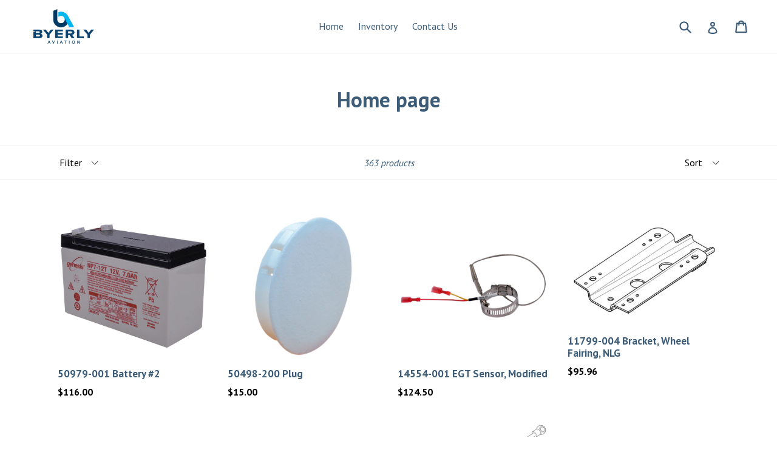

--- FILE ---
content_type: text/html; charset=utf-8
request_url: https://byerlyparts.com/collections/frontpage
body_size: 27933
content:
<!doctype html>
<!--[if IE 9]> <html class="ie9 no-js" lang="en"> <![endif]-->
<!--[if (gt IE 9)|!(IE)]><!--> <html class="no-js" lang="en"> <!--<![endif]-->
<head>
  <meta charset="utf-8">
  <meta http-equiv="X-UA-Compatible" content="IE=edge,chrome=1">
  <meta name="viewport" content="width=device-width,initial-scale=1">
  <meta name="theme-color" content="#00a9e0">
  <link rel="canonical" href="https://byerlyparts.com/collections/frontpage">
<meta name="google-site-verification" content="YuPZAe3HXyOA8uy-i4OhlBATObyUgSjDxxPEf4IA2-Y" />
  
    <link rel="shortcut icon" href="//byerlyparts.com/cdn/shop/files/BA_Icon_2_Color_32x32.png?v=1613176104" type="image/png">
  

  
  <title>
    Home page
    
    
    
      &ndash; Byerly Parts
    
  </title>

  

  <!-- /snippets/social-meta-tags.liquid -->
<meta property="og:site_name" content="Byerly Parts">
<meta property="og:url" content="https://byerlyparts.com/collections/frontpage">
<meta property="og:title" content="Home page">
<meta property="og:type" content="website">
<meta property="og:description" content="Byerly Parts is the official webstore for Byerly Aviation located in Peoria, IL. Our webstore is designed to enhance your aviation parts purchasing experience!">


<meta name="twitter:site" content="@">
<meta name="twitter:card" content="summary_large_image">
<meta name="twitter:title" content="Home page">
<meta name="twitter:description" content="Byerly Parts is the official webstore for Byerly Aviation located in Peoria, IL. Our webstore is designed to enhance your aviation parts purchasing experience!">


  <link href="//byerlyparts.com/cdn/shop/t/1/assets/theme.scss.css?v=67117546553410206541705940985" rel="stylesheet" type="text/css" media="all" />
  

  <link href="//fonts.googleapis.com/css?family=PT+Sans:400,700" rel="stylesheet" type="text/css" media="all" />


  



  <script>
    var theme = {
      strings: {
        addToCart: "Add to cart",
        soldOut: "Sold out",
        unavailable: "Unavailable",
        showMore: "Show More",
        showLess: "Show Less"
      },
      moneyFormat: "${{amount}}"
    }

    document.documentElement.className = document.documentElement.className.replace('no-js', 'js');
  </script>

  <!--[if (lte IE 9) ]><script src="//byerlyparts.com/cdn/shop/t/1/assets/match-media.min.js?v=22265819453975888031502395100" type="text/javascript"></script><![endif]-->

  

  <!--[if (gt IE 9)|!(IE)]><!--><script src="//byerlyparts.com/cdn/shop/t/1/assets/lazysizes.js?v=68441465964607740661502395100" async="async"></script><!--<![endif]-->
  <!--[if lte IE 9]><script src="//byerlyparts.com/cdn/shop/t/1/assets/lazysizes.min.js?v=51"></script><![endif]-->

  <!--[if (gt IE 9)|!(IE)]><!--><script src="//byerlyparts.com/cdn/shop/t/1/assets/vendor.js?v=136118274122071307521502395101" defer="defer"></script><!--<![endif]-->
  <!--[if lte IE 9]><script src="//byerlyparts.com/cdn/shop/t/1/assets/vendor.js?v=136118274122071307521502395101"></script><![endif]-->

  <!--[if (gt IE 9)|!(IE)]><!--><script src="//byerlyparts.com/cdn/shop/t/1/assets/theme.js?v=63880437055502256961502395101" defer="defer"></script><!--<![endif]-->
  <!--[if lte IE 9]><script src="//byerlyparts.com/cdn/shop/t/1/assets/theme.js?v=63880437055502256961502395101"></script><![endif]-->

  <script>window.performance && window.performance.mark && window.performance.mark('shopify.content_for_header.start');</script><meta id="shopify-digital-wallet" name="shopify-digital-wallet" content="/22622597/digital_wallets/dialog">
<meta name="shopify-checkout-api-token" content="c8d64824afadd0d2de90d34ad813aabf">
<meta id="in-context-paypal-metadata" data-shop-id="22622597" data-venmo-supported="false" data-environment="production" data-locale="en_US" data-paypal-v4="true" data-currency="USD">
<link rel="alternate" type="application/atom+xml" title="Feed" href="/collections/frontpage.atom" />
<link rel="next" href="/collections/frontpage?page=2">
<link rel="alternate" type="application/json+oembed" href="https://byerlyparts.com/collections/frontpage.oembed">
<script async="async" src="/checkouts/internal/preloads.js?locale=en-US"></script>
<link rel="preconnect" href="https://shop.app" crossorigin="anonymous">
<script async="async" src="https://shop.app/checkouts/internal/preloads.js?locale=en-US&shop_id=22622597" crossorigin="anonymous"></script>
<script id="apple-pay-shop-capabilities" type="application/json">{"shopId":22622597,"countryCode":"US","currencyCode":"USD","merchantCapabilities":["supports3DS"],"merchantId":"gid:\/\/shopify\/Shop\/22622597","merchantName":"Byerly Parts","requiredBillingContactFields":["postalAddress","email","phone"],"requiredShippingContactFields":["postalAddress","email","phone"],"shippingType":"shipping","supportedNetworks":["visa","masterCard","amex","discover","elo","jcb"],"total":{"type":"pending","label":"Byerly Parts","amount":"1.00"},"shopifyPaymentsEnabled":true,"supportsSubscriptions":true}</script>
<script id="shopify-features" type="application/json">{"accessToken":"c8d64824afadd0d2de90d34ad813aabf","betas":["rich-media-storefront-analytics"],"domain":"byerlyparts.com","predictiveSearch":true,"shopId":22622597,"locale":"en"}</script>
<script>var Shopify = Shopify || {};
Shopify.shop = "byerly-test.myshopify.com";
Shopify.locale = "en";
Shopify.currency = {"active":"USD","rate":"1.0"};
Shopify.country = "US";
Shopify.theme = {"name":"Byerly Theme","id":183314311,"schema_name":"Debut","schema_version":"1.5.0","theme_store_id":796,"role":"main"};
Shopify.theme.handle = "null";
Shopify.theme.style = {"id":null,"handle":null};
Shopify.cdnHost = "byerlyparts.com/cdn";
Shopify.routes = Shopify.routes || {};
Shopify.routes.root = "/";</script>
<script type="module">!function(o){(o.Shopify=o.Shopify||{}).modules=!0}(window);</script>
<script>!function(o){function n(){var o=[];function n(){o.push(Array.prototype.slice.apply(arguments))}return n.q=o,n}var t=o.Shopify=o.Shopify||{};t.loadFeatures=n(),t.autoloadFeatures=n()}(window);</script>
<script>
  window.ShopifyPay = window.ShopifyPay || {};
  window.ShopifyPay.apiHost = "shop.app\/pay";
  window.ShopifyPay.redirectState = null;
</script>
<script id="shop-js-analytics" type="application/json">{"pageType":"collection"}</script>
<script defer="defer" async type="module" src="//byerlyparts.com/cdn/shopifycloud/shop-js/modules/v2/client.init-shop-cart-sync_C5BV16lS.en.esm.js"></script>
<script defer="defer" async type="module" src="//byerlyparts.com/cdn/shopifycloud/shop-js/modules/v2/chunk.common_CygWptCX.esm.js"></script>
<script type="module">
  await import("//byerlyparts.com/cdn/shopifycloud/shop-js/modules/v2/client.init-shop-cart-sync_C5BV16lS.en.esm.js");
await import("//byerlyparts.com/cdn/shopifycloud/shop-js/modules/v2/chunk.common_CygWptCX.esm.js");

  window.Shopify.SignInWithShop?.initShopCartSync?.({"fedCMEnabled":true,"windoidEnabled":true});

</script>
<script>
  window.Shopify = window.Shopify || {};
  if (!window.Shopify.featureAssets) window.Shopify.featureAssets = {};
  window.Shopify.featureAssets['shop-js'] = {"shop-cart-sync":["modules/v2/client.shop-cart-sync_ZFArdW7E.en.esm.js","modules/v2/chunk.common_CygWptCX.esm.js"],"init-fed-cm":["modules/v2/client.init-fed-cm_CmiC4vf6.en.esm.js","modules/v2/chunk.common_CygWptCX.esm.js"],"shop-button":["modules/v2/client.shop-button_tlx5R9nI.en.esm.js","modules/v2/chunk.common_CygWptCX.esm.js"],"shop-cash-offers":["modules/v2/client.shop-cash-offers_DOA2yAJr.en.esm.js","modules/v2/chunk.common_CygWptCX.esm.js","modules/v2/chunk.modal_D71HUcav.esm.js"],"init-windoid":["modules/v2/client.init-windoid_sURxWdc1.en.esm.js","modules/v2/chunk.common_CygWptCX.esm.js"],"shop-toast-manager":["modules/v2/client.shop-toast-manager_ClPi3nE9.en.esm.js","modules/v2/chunk.common_CygWptCX.esm.js"],"init-shop-email-lookup-coordinator":["modules/v2/client.init-shop-email-lookup-coordinator_B8hsDcYM.en.esm.js","modules/v2/chunk.common_CygWptCX.esm.js"],"init-shop-cart-sync":["modules/v2/client.init-shop-cart-sync_C5BV16lS.en.esm.js","modules/v2/chunk.common_CygWptCX.esm.js"],"avatar":["modules/v2/client.avatar_BTnouDA3.en.esm.js"],"pay-button":["modules/v2/client.pay-button_FdsNuTd3.en.esm.js","modules/v2/chunk.common_CygWptCX.esm.js"],"init-customer-accounts":["modules/v2/client.init-customer-accounts_DxDtT_ad.en.esm.js","modules/v2/client.shop-login-button_C5VAVYt1.en.esm.js","modules/v2/chunk.common_CygWptCX.esm.js","modules/v2/chunk.modal_D71HUcav.esm.js"],"init-shop-for-new-customer-accounts":["modules/v2/client.init-shop-for-new-customer-accounts_ChsxoAhi.en.esm.js","modules/v2/client.shop-login-button_C5VAVYt1.en.esm.js","modules/v2/chunk.common_CygWptCX.esm.js","modules/v2/chunk.modal_D71HUcav.esm.js"],"shop-login-button":["modules/v2/client.shop-login-button_C5VAVYt1.en.esm.js","modules/v2/chunk.common_CygWptCX.esm.js","modules/v2/chunk.modal_D71HUcav.esm.js"],"init-customer-accounts-sign-up":["modules/v2/client.init-customer-accounts-sign-up_CPSyQ0Tj.en.esm.js","modules/v2/client.shop-login-button_C5VAVYt1.en.esm.js","modules/v2/chunk.common_CygWptCX.esm.js","modules/v2/chunk.modal_D71HUcav.esm.js"],"shop-follow-button":["modules/v2/client.shop-follow-button_Cva4Ekp9.en.esm.js","modules/v2/chunk.common_CygWptCX.esm.js","modules/v2/chunk.modal_D71HUcav.esm.js"],"checkout-modal":["modules/v2/client.checkout-modal_BPM8l0SH.en.esm.js","modules/v2/chunk.common_CygWptCX.esm.js","modules/v2/chunk.modal_D71HUcav.esm.js"],"lead-capture":["modules/v2/client.lead-capture_Bi8yE_yS.en.esm.js","modules/v2/chunk.common_CygWptCX.esm.js","modules/v2/chunk.modal_D71HUcav.esm.js"],"shop-login":["modules/v2/client.shop-login_D6lNrXab.en.esm.js","modules/v2/chunk.common_CygWptCX.esm.js","modules/v2/chunk.modal_D71HUcav.esm.js"],"payment-terms":["modules/v2/client.payment-terms_CZxnsJam.en.esm.js","modules/v2/chunk.common_CygWptCX.esm.js","modules/v2/chunk.modal_D71HUcav.esm.js"]};
</script>
<script>(function() {
  var isLoaded = false;
  function asyncLoad() {
    if (isLoaded) return;
    isLoaded = true;
    var urls = ["https:\/\/call.chatra.io\/shopify?chatraId=FgMpTrGZ44nRHCPgB\u0026shop=byerly-test.myshopify.com","https:\/\/www.orderlogicapp.com\/embedded_js\/production_base.js?1589921821\u0026shop=byerly-test.myshopify.com","https:\/\/static.klaviyo.com\/onsite\/js\/MRbqvQ\/klaviyo.js?company_id=MRbqvQ\u0026shop=byerly-test.myshopify.com","https:\/\/cdn.hextom.com\/js\/quickannouncementbar.js?shop=byerly-test.myshopify.com"];
    for (var i = 0; i < urls.length; i++) {
      var s = document.createElement('script');
      s.type = 'text/javascript';
      s.async = true;
      s.src = urls[i];
      var x = document.getElementsByTagName('script')[0];
      x.parentNode.insertBefore(s, x);
    }
  };
  if(window.attachEvent) {
    window.attachEvent('onload', asyncLoad);
  } else {
    window.addEventListener('load', asyncLoad, false);
  }
})();</script>
<script id="__st">var __st={"a":22622597,"offset":-21600,"reqid":"07662b78-bb9d-49e8-a0e0-d5883ca330aa-1768673636","pageurl":"byerlyparts.com\/collections\/frontpage","u":"52d1ebbc733d","p":"collection","rtyp":"collection","rid":448499975};</script>
<script>window.ShopifyPaypalV4VisibilityTracking = true;</script>
<script id="captcha-bootstrap">!function(){'use strict';const t='contact',e='account',n='new_comment',o=[[t,t],['blogs',n],['comments',n],[t,'customer']],c=[[e,'customer_login'],[e,'guest_login'],[e,'recover_customer_password'],[e,'create_customer']],r=t=>t.map((([t,e])=>`form[action*='/${t}']:not([data-nocaptcha='true']) input[name='form_type'][value='${e}']`)).join(','),a=t=>()=>t?[...document.querySelectorAll(t)].map((t=>t.form)):[];function s(){const t=[...o],e=r(t);return a(e)}const i='password',u='form_key',d=['recaptcha-v3-token','g-recaptcha-response','h-captcha-response',i],f=()=>{try{return window.sessionStorage}catch{return}},m='__shopify_v',_=t=>t.elements[u];function p(t,e,n=!1){try{const o=window.sessionStorage,c=JSON.parse(o.getItem(e)),{data:r}=function(t){const{data:e,action:n}=t;return t[m]||n?{data:e,action:n}:{data:t,action:n}}(c);for(const[e,n]of Object.entries(r))t.elements[e]&&(t.elements[e].value=n);n&&o.removeItem(e)}catch(o){console.error('form repopulation failed',{error:o})}}const l='form_type',E='cptcha';function T(t){t.dataset[E]=!0}const w=window,h=w.document,L='Shopify',v='ce_forms',y='captcha';let A=!1;((t,e)=>{const n=(g='f06e6c50-85a8-45c8-87d0-21a2b65856fe',I='https://cdn.shopify.com/shopifycloud/storefront-forms-hcaptcha/ce_storefront_forms_captcha_hcaptcha.v1.5.2.iife.js',D={infoText:'Protected by hCaptcha',privacyText:'Privacy',termsText:'Terms'},(t,e,n)=>{const o=w[L][v],c=o.bindForm;if(c)return c(t,g,e,D).then(n);var r;o.q.push([[t,g,e,D],n]),r=I,A||(h.body.append(Object.assign(h.createElement('script'),{id:'captcha-provider',async:!0,src:r})),A=!0)});var g,I,D;w[L]=w[L]||{},w[L][v]=w[L][v]||{},w[L][v].q=[],w[L][y]=w[L][y]||{},w[L][y].protect=function(t,e){n(t,void 0,e),T(t)},Object.freeze(w[L][y]),function(t,e,n,w,h,L){const[v,y,A,g]=function(t,e,n){const i=e?o:[],u=t?c:[],d=[...i,...u],f=r(d),m=r(i),_=r(d.filter((([t,e])=>n.includes(e))));return[a(f),a(m),a(_),s()]}(w,h,L),I=t=>{const e=t.target;return e instanceof HTMLFormElement?e:e&&e.form},D=t=>v().includes(t);t.addEventListener('submit',(t=>{const e=I(t);if(!e)return;const n=D(e)&&!e.dataset.hcaptchaBound&&!e.dataset.recaptchaBound,o=_(e),c=g().includes(e)&&(!o||!o.value);(n||c)&&t.preventDefault(),c&&!n&&(function(t){try{if(!f())return;!function(t){const e=f();if(!e)return;const n=_(t);if(!n)return;const o=n.value;o&&e.removeItem(o)}(t);const e=Array.from(Array(32),(()=>Math.random().toString(36)[2])).join('');!function(t,e){_(t)||t.append(Object.assign(document.createElement('input'),{type:'hidden',name:u})),t.elements[u].value=e}(t,e),function(t,e){const n=f();if(!n)return;const o=[...t.querySelectorAll(`input[type='${i}']`)].map((({name:t})=>t)),c=[...d,...o],r={};for(const[a,s]of new FormData(t).entries())c.includes(a)||(r[a]=s);n.setItem(e,JSON.stringify({[m]:1,action:t.action,data:r}))}(t,e)}catch(e){console.error('failed to persist form',e)}}(e),e.submit())}));const S=(t,e)=>{t&&!t.dataset[E]&&(n(t,e.some((e=>e===t))),T(t))};for(const o of['focusin','change'])t.addEventListener(o,(t=>{const e=I(t);D(e)&&S(e,y())}));const B=e.get('form_key'),M=e.get(l),P=B&&M;t.addEventListener('DOMContentLoaded',(()=>{const t=y();if(P)for(const e of t)e.elements[l].value===M&&p(e,B);[...new Set([...A(),...v().filter((t=>'true'===t.dataset.shopifyCaptcha))])].forEach((e=>S(e,t)))}))}(h,new URLSearchParams(w.location.search),n,t,e,['guest_login'])})(!0,!0)}();</script>
<script integrity="sha256-4kQ18oKyAcykRKYeNunJcIwy7WH5gtpwJnB7kiuLZ1E=" data-source-attribution="shopify.loadfeatures" defer="defer" src="//byerlyparts.com/cdn/shopifycloud/storefront/assets/storefront/load_feature-a0a9edcb.js" crossorigin="anonymous"></script>
<script crossorigin="anonymous" defer="defer" src="//byerlyparts.com/cdn/shopifycloud/storefront/assets/shopify_pay/storefront-65b4c6d7.js?v=20250812"></script>
<script data-source-attribution="shopify.dynamic_checkout.dynamic.init">var Shopify=Shopify||{};Shopify.PaymentButton=Shopify.PaymentButton||{isStorefrontPortableWallets:!0,init:function(){window.Shopify.PaymentButton.init=function(){};var t=document.createElement("script");t.src="https://byerlyparts.com/cdn/shopifycloud/portable-wallets/latest/portable-wallets.en.js",t.type="module",document.head.appendChild(t)}};
</script>
<script data-source-attribution="shopify.dynamic_checkout.buyer_consent">
  function portableWalletsHideBuyerConsent(e){var t=document.getElementById("shopify-buyer-consent"),n=document.getElementById("shopify-subscription-policy-button");t&&n&&(t.classList.add("hidden"),t.setAttribute("aria-hidden","true"),n.removeEventListener("click",e))}function portableWalletsShowBuyerConsent(e){var t=document.getElementById("shopify-buyer-consent"),n=document.getElementById("shopify-subscription-policy-button");t&&n&&(t.classList.remove("hidden"),t.removeAttribute("aria-hidden"),n.addEventListener("click",e))}window.Shopify?.PaymentButton&&(window.Shopify.PaymentButton.hideBuyerConsent=portableWalletsHideBuyerConsent,window.Shopify.PaymentButton.showBuyerConsent=portableWalletsShowBuyerConsent);
</script>
<script data-source-attribution="shopify.dynamic_checkout.cart.bootstrap">document.addEventListener("DOMContentLoaded",(function(){function t(){return document.querySelector("shopify-accelerated-checkout-cart, shopify-accelerated-checkout")}if(t())Shopify.PaymentButton.init();else{new MutationObserver((function(e,n){t()&&(Shopify.PaymentButton.init(),n.disconnect())})).observe(document.body,{childList:!0,subtree:!0})}}));
</script>
<link id="shopify-accelerated-checkout-styles" rel="stylesheet" media="screen" href="https://byerlyparts.com/cdn/shopifycloud/portable-wallets/latest/accelerated-checkout-backwards-compat.css" crossorigin="anonymous">
<style id="shopify-accelerated-checkout-cart">
        #shopify-buyer-consent {
  margin-top: 1em;
  display: inline-block;
  width: 100%;
}

#shopify-buyer-consent.hidden {
  display: none;
}

#shopify-subscription-policy-button {
  background: none;
  border: none;
  padding: 0;
  text-decoration: underline;
  font-size: inherit;
  cursor: pointer;
}

#shopify-subscription-policy-button::before {
  box-shadow: none;
}

      </style>

<script>window.performance && window.performance.mark && window.performance.mark('shopify.content_for_header.end');</script>

  <!-- OrderLogic checkout restrictions ========================================= -->
  <script>
DEBUG_KEY = "__olDebug";

if (typeof olCreateCookie == 'undefined') {
    var olCreateCookie = function (name, value, days) {
        if (days) {
            var date = new Date();
            date.setTime(date.getTime() + (days * 24 * 60 * 60 * 1000));
            var expires = "; expires=" + date.toGMTString();
        }
        else var expires = "";
        document.cookie = name + "=" + JSON.stringify(value) + expires + "; path=/; SameSite=None; Secure";
    };
}

if (typeof olReadCookie == 'undefined') {
    var olReadCookie = function (name) {
        var nameEQ = name + "=";
        var ca = document.cookie.split(';');
        // the cookie is being created, there is a problem with the following logic matching the name
        for (var i = 0; i < ca.length; i++) {
            var c = ca[i];
            while (c.charAt(0) == ' ') c = c.substring(1, c.length);
            if (c.indexOf(nameEQ) == 0) return JSON.parse(c.substring(nameEQ.length, c.length));
        }
        return;
    };
}

if (typeof getOlCacheBuster == 'undefined') {
    var getOlCacheBuster = function() {
        if ( typeof getOlCacheBuster.olCacheBuster == 'undefined') {
            scriptsArray = Array.prototype.slice.call(document.getElementsByTagName("script"));
            scriptsArray = scriptsArray.concat(Array.prototype.slice.call(document.getElementsByTagName("noscript")));
            for (var i=0; i<scriptsArray.length; i++) {
                cacheBusterArray = scriptsArray[i].innerHTML.match(/orderlogicapp.com\\\/embedded_js\\\/production_base.js\?(\d+)/);
                if (cacheBusterArray == null) {
                    cacheBusterString = scriptsArray[i].getAttribute('src');
                    if (cacheBusterString != null) {
                        cacheBusterArray = cacheBusterString.match(/orderlogicapp.com\/embedded_js\/production_base.js\?(\d+)/);
                    }
                }
                if (cacheBusterArray != null) {
                    getOlCacheBuster.olCacheBuster = cacheBusterArray[1];
                    break;
                }
            }
        }
        return getOlCacheBuster.olCacheBuster;
    }
}

if (typeof ol_hostname == 'undefined') {
    var ol_hostname = 'www.orderlogicapp.com';
    var ol_debug = olReadCookie(DEBUG_KEY);
    if (window.location.search.replace("?", "").substring(0, 7) == 'olDebug') {
        ol_debug = window.location.search.replace("?olDebug=", "");
        if (ol_debug == 'false') ol_debug = false;
        olCreateCookie(DEBUG_KEY, ol_debug, null);
    }
}

var ol_cachebuster = getOlCacheBuster();
if (( typeof ol_cachebuster != 'undefined') || (ol_debug)) {
    if (typeof ol_script == 'undefined') {
        var ol_script = document.createElement('script');
        ol_script.type = 'text/javascript';
        ol_script.async = true;
        ol_script.src = "https://" + (ol_debug ? 'dev.orderlogicapp.com' : ol_hostname) + "/embedded_js/store.js?" + ol_cachebuster;
        document.head.appendChild(ol_script);
    }
}



olProductData = { 
}


</script>

<meta property="og:image" content="https://cdn.shopify.com/s/files/1/2262/2597/files/BA_Standard_Logo_2_Color.png?height=628&pad_color=ffffff&v=1613176104&width=1200" />
<meta property="og:image:secure_url" content="https://cdn.shopify.com/s/files/1/2262/2597/files/BA_Standard_Logo_2_Color.png?height=628&pad_color=ffffff&v=1613176104&width=1200" />
<meta property="og:image:width" content="1200" />
<meta property="og:image:height" content="628" />
<link href="https://monorail-edge.shopifysvc.com" rel="dns-prefetch">
<script>(function(){if ("sendBeacon" in navigator && "performance" in window) {try {var session_token_from_headers = performance.getEntriesByType('navigation')[0].serverTiming.find(x => x.name == '_s').description;} catch {var session_token_from_headers = undefined;}var session_cookie_matches = document.cookie.match(/_shopify_s=([^;]*)/);var session_token_from_cookie = session_cookie_matches && session_cookie_matches.length === 2 ? session_cookie_matches[1] : "";var session_token = session_token_from_headers || session_token_from_cookie || "";function handle_abandonment_event(e) {var entries = performance.getEntries().filter(function(entry) {return /monorail-edge.shopifysvc.com/.test(entry.name);});if (!window.abandonment_tracked && entries.length === 0) {window.abandonment_tracked = true;var currentMs = Date.now();var navigation_start = performance.timing.navigationStart;var payload = {shop_id: 22622597,url: window.location.href,navigation_start,duration: currentMs - navigation_start,session_token,page_type: "collection"};window.navigator.sendBeacon("https://monorail-edge.shopifysvc.com/v1/produce", JSON.stringify({schema_id: "online_store_buyer_site_abandonment/1.1",payload: payload,metadata: {event_created_at_ms: currentMs,event_sent_at_ms: currentMs}}));}}window.addEventListener('pagehide', handle_abandonment_event);}}());</script>
<script id="web-pixels-manager-setup">(function e(e,d,r,n,o){if(void 0===o&&(o={}),!Boolean(null===(a=null===(i=window.Shopify)||void 0===i?void 0:i.analytics)||void 0===a?void 0:a.replayQueue)){var i,a;window.Shopify=window.Shopify||{};var t=window.Shopify;t.analytics=t.analytics||{};var s=t.analytics;s.replayQueue=[],s.publish=function(e,d,r){return s.replayQueue.push([e,d,r]),!0};try{self.performance.mark("wpm:start")}catch(e){}var l=function(){var e={modern:/Edge?\/(1{2}[4-9]|1[2-9]\d|[2-9]\d{2}|\d{4,})\.\d+(\.\d+|)|Firefox\/(1{2}[4-9]|1[2-9]\d|[2-9]\d{2}|\d{4,})\.\d+(\.\d+|)|Chrom(ium|e)\/(9{2}|\d{3,})\.\d+(\.\d+|)|(Maci|X1{2}).+ Version\/(15\.\d+|(1[6-9]|[2-9]\d|\d{3,})\.\d+)([,.]\d+|)( \(\w+\)|)( Mobile\/\w+|) Safari\/|Chrome.+OPR\/(9{2}|\d{3,})\.\d+\.\d+|(CPU[ +]OS|iPhone[ +]OS|CPU[ +]iPhone|CPU IPhone OS|CPU iPad OS)[ +]+(15[._]\d+|(1[6-9]|[2-9]\d|\d{3,})[._]\d+)([._]\d+|)|Android:?[ /-](13[3-9]|1[4-9]\d|[2-9]\d{2}|\d{4,})(\.\d+|)(\.\d+|)|Android.+Firefox\/(13[5-9]|1[4-9]\d|[2-9]\d{2}|\d{4,})\.\d+(\.\d+|)|Android.+Chrom(ium|e)\/(13[3-9]|1[4-9]\d|[2-9]\d{2}|\d{4,})\.\d+(\.\d+|)|SamsungBrowser\/([2-9]\d|\d{3,})\.\d+/,legacy:/Edge?\/(1[6-9]|[2-9]\d|\d{3,})\.\d+(\.\d+|)|Firefox\/(5[4-9]|[6-9]\d|\d{3,})\.\d+(\.\d+|)|Chrom(ium|e)\/(5[1-9]|[6-9]\d|\d{3,})\.\d+(\.\d+|)([\d.]+$|.*Safari\/(?![\d.]+ Edge\/[\d.]+$))|(Maci|X1{2}).+ Version\/(10\.\d+|(1[1-9]|[2-9]\d|\d{3,})\.\d+)([,.]\d+|)( \(\w+\)|)( Mobile\/\w+|) Safari\/|Chrome.+OPR\/(3[89]|[4-9]\d|\d{3,})\.\d+\.\d+|(CPU[ +]OS|iPhone[ +]OS|CPU[ +]iPhone|CPU IPhone OS|CPU iPad OS)[ +]+(10[._]\d+|(1[1-9]|[2-9]\d|\d{3,})[._]\d+)([._]\d+|)|Android:?[ /-](13[3-9]|1[4-9]\d|[2-9]\d{2}|\d{4,})(\.\d+|)(\.\d+|)|Mobile Safari.+OPR\/([89]\d|\d{3,})\.\d+\.\d+|Android.+Firefox\/(13[5-9]|1[4-9]\d|[2-9]\d{2}|\d{4,})\.\d+(\.\d+|)|Android.+Chrom(ium|e)\/(13[3-9]|1[4-9]\d|[2-9]\d{2}|\d{4,})\.\d+(\.\d+|)|Android.+(UC? ?Browser|UCWEB|U3)[ /]?(15\.([5-9]|\d{2,})|(1[6-9]|[2-9]\d|\d{3,})\.\d+)\.\d+|SamsungBrowser\/(5\.\d+|([6-9]|\d{2,})\.\d+)|Android.+MQ{2}Browser\/(14(\.(9|\d{2,})|)|(1[5-9]|[2-9]\d|\d{3,})(\.\d+|))(\.\d+|)|K[Aa][Ii]OS\/(3\.\d+|([4-9]|\d{2,})\.\d+)(\.\d+|)/},d=e.modern,r=e.legacy,n=navigator.userAgent;return n.match(d)?"modern":n.match(r)?"legacy":"unknown"}(),u="modern"===l?"modern":"legacy",c=(null!=n?n:{modern:"",legacy:""})[u],f=function(e){return[e.baseUrl,"/wpm","/b",e.hashVersion,"modern"===e.buildTarget?"m":"l",".js"].join("")}({baseUrl:d,hashVersion:r,buildTarget:u}),m=function(e){var d=e.version,r=e.bundleTarget,n=e.surface,o=e.pageUrl,i=e.monorailEndpoint;return{emit:function(e){var a=e.status,t=e.errorMsg,s=(new Date).getTime(),l=JSON.stringify({metadata:{event_sent_at_ms:s},events:[{schema_id:"web_pixels_manager_load/3.1",payload:{version:d,bundle_target:r,page_url:o,status:a,surface:n,error_msg:t},metadata:{event_created_at_ms:s}}]});if(!i)return console&&console.warn&&console.warn("[Web Pixels Manager] No Monorail endpoint provided, skipping logging."),!1;try{return self.navigator.sendBeacon.bind(self.navigator)(i,l)}catch(e){}var u=new XMLHttpRequest;try{return u.open("POST",i,!0),u.setRequestHeader("Content-Type","text/plain"),u.send(l),!0}catch(e){return console&&console.warn&&console.warn("[Web Pixels Manager] Got an unhandled error while logging to Monorail."),!1}}}}({version:r,bundleTarget:l,surface:e.surface,pageUrl:self.location.href,monorailEndpoint:e.monorailEndpoint});try{o.browserTarget=l,function(e){var d=e.src,r=e.async,n=void 0===r||r,o=e.onload,i=e.onerror,a=e.sri,t=e.scriptDataAttributes,s=void 0===t?{}:t,l=document.createElement("script"),u=document.querySelector("head"),c=document.querySelector("body");if(l.async=n,l.src=d,a&&(l.integrity=a,l.crossOrigin="anonymous"),s)for(var f in s)if(Object.prototype.hasOwnProperty.call(s,f))try{l.dataset[f]=s[f]}catch(e){}if(o&&l.addEventListener("load",o),i&&l.addEventListener("error",i),u)u.appendChild(l);else{if(!c)throw new Error("Did not find a head or body element to append the script");c.appendChild(l)}}({src:f,async:!0,onload:function(){if(!function(){var e,d;return Boolean(null===(d=null===(e=window.Shopify)||void 0===e?void 0:e.analytics)||void 0===d?void 0:d.initialized)}()){var d=window.webPixelsManager.init(e)||void 0;if(d){var r=window.Shopify.analytics;r.replayQueue.forEach((function(e){var r=e[0],n=e[1],o=e[2];d.publishCustomEvent(r,n,o)})),r.replayQueue=[],r.publish=d.publishCustomEvent,r.visitor=d.visitor,r.initialized=!0}}},onerror:function(){return m.emit({status:"failed",errorMsg:"".concat(f," has failed to load")})},sri:function(e){var d=/^sha384-[A-Za-z0-9+/=]+$/;return"string"==typeof e&&d.test(e)}(c)?c:"",scriptDataAttributes:o}),m.emit({status:"loading"})}catch(e){m.emit({status:"failed",errorMsg:(null==e?void 0:e.message)||"Unknown error"})}}})({shopId: 22622597,storefrontBaseUrl: "https://byerlyparts.com",extensionsBaseUrl: "https://extensions.shopifycdn.com/cdn/shopifycloud/web-pixels-manager",monorailEndpoint: "https://monorail-edge.shopifysvc.com/unstable/produce_batch",surface: "storefront-renderer",enabledBetaFlags: ["2dca8a86"],webPixelsConfigList: [{"id":"shopify-app-pixel","configuration":"{}","eventPayloadVersion":"v1","runtimeContext":"STRICT","scriptVersion":"0450","apiClientId":"shopify-pixel","type":"APP","privacyPurposes":["ANALYTICS","MARKETING"]},{"id":"shopify-custom-pixel","eventPayloadVersion":"v1","runtimeContext":"LAX","scriptVersion":"0450","apiClientId":"shopify-pixel","type":"CUSTOM","privacyPurposes":["ANALYTICS","MARKETING"]}],isMerchantRequest: false,initData: {"shop":{"name":"Byerly Parts","paymentSettings":{"currencyCode":"USD"},"myshopifyDomain":"byerly-test.myshopify.com","countryCode":"US","storefrontUrl":"https:\/\/byerlyparts.com"},"customer":null,"cart":null,"checkout":null,"productVariants":[],"purchasingCompany":null},},"https://byerlyparts.com/cdn","fcfee988w5aeb613cpc8e4bc33m6693e112",{"modern":"","legacy":""},{"shopId":"22622597","storefrontBaseUrl":"https:\/\/byerlyparts.com","extensionBaseUrl":"https:\/\/extensions.shopifycdn.com\/cdn\/shopifycloud\/web-pixels-manager","surface":"storefront-renderer","enabledBetaFlags":"[\"2dca8a86\"]","isMerchantRequest":"false","hashVersion":"fcfee988w5aeb613cpc8e4bc33m6693e112","publish":"custom","events":"[[\"page_viewed\",{}],[\"collection_viewed\",{\"collection\":{\"id\":\"448499975\",\"title\":\"Home page\",\"productVariants\":[{\"price\":{\"amount\":116.0,\"currencyCode\":\"USD\"},\"product\":{\"title\":\"50979-001   Battery #2\",\"vendor\":\"Cirrus Aircraft\",\"id\":\"369491542049\",\"untranslatedTitle\":\"50979-001   Battery #2\",\"url\":\"\/products\/50979-001-battery-2\",\"type\":\"Engine Parts\"},\"id\":\"4756796866593\",\"image\":{\"src\":\"\/\/byerlyparts.com\/cdn\/shop\/products\/50979-001.png?v=1510477225\"},\"sku\":\"50979-001\",\"title\":\"Default Title\",\"untranslatedTitle\":\"Default Title\"},{\"price\":{\"amount\":15.0,\"currencyCode\":\"USD\"},\"product\":{\"title\":\"50498-200   Plug\",\"vendor\":\"Cirrus Aircraft\",\"id\":\"11500869127\",\"untranslatedTitle\":\"50498-200   Plug\",\"url\":\"\/products\/50498-200-plug-unpainted\",\"type\":\"Exterior\"},\"id\":\"54817880775\",\"image\":{\"src\":\"\/\/byerlyparts.com\/cdn\/shop\/products\/50498-200.png?v=1508773324\"},\"sku\":\"50498-200\",\"title\":\"White\",\"untranslatedTitle\":\"White\"},{\"price\":{\"amount\":124.5,\"currencyCode\":\"USD\"},\"product\":{\"title\":\"14554-001   EGT Sensor, Modified\",\"vendor\":\"Cirrus Aircraft\",\"id\":\"11159642695\",\"untranslatedTitle\":\"14554-001   EGT Sensor, Modified\",\"url\":\"\/products\/14554-001-egt-sensor-modified\",\"type\":\"Engine Parts\"},\"id\":\"51447895943\",\"image\":{\"src\":\"\/\/byerlyparts.com\/cdn\/shop\/products\/14554-001.png?v=1508773109\"},\"sku\":\"14554-001\",\"title\":\"Default Title\",\"untranslatedTitle\":\"Default Title\"},{\"price\":{\"amount\":95.96,\"currencyCode\":\"USD\"},\"product\":{\"title\":\"11799-004   Bracket, Wheel Fairing, NLG\",\"vendor\":\"Cirrus Aircraft\",\"id\":\"373497659425\",\"untranslatedTitle\":\"11799-004   Bracket, Wheel Fairing, NLG\",\"url\":\"\/products\/11799-004-bracket\",\"type\":\"Landing Gear Parts\"},\"id\":\"4799054774305\",\"image\":{\"src\":\"\/\/byerlyparts.com\/cdn\/shop\/products\/11799-004.png?v=1510637364\"},\"sku\":\"11799-004\",\"title\":\"Default Title\",\"untranslatedTitle\":\"Default Title\"},{\"price\":{\"amount\":14.16,\"currencyCode\":\"USD\"},\"product\":{\"title\":\"14390-003   Aileron Gap Seal, White\",\"vendor\":\"Cirrus Aircraft\",\"id\":\"11159613191\",\"untranslatedTitle\":\"14390-003   Aileron Gap Seal, White\",\"url\":\"\/products\/14390-003-aileron-gap-seal-white\",\"type\":\"Airframe Parts\"},\"id\":\"51447765575\",\"image\":{\"src\":\"\/\/byerlyparts.com\/cdn\/shop\/products\/14390-003.png?v=1508773100\"},\"sku\":\"14390-003\",\"title\":\"Default Title\",\"untranslatedTitle\":\"Default Title\"},{\"price\":{\"amount\":38.91,\"currencyCode\":\"USD\"},\"product\":{\"title\":\"11869-002   Towbar Lug, NLG Fork\",\"vendor\":\"Cirrus Aircraft\",\"id\":\"373541830689\",\"untranslatedTitle\":\"11869-002   Towbar Lug, NLG Fork\",\"url\":\"\/products\/11869-001-towbar-lug-nlg-fork\",\"type\":\"Landing Gear Parts\"},\"id\":\"4800041549857\",\"image\":{\"src\":\"\/\/byerlyparts.com\/cdn\/shop\/products\/Coming_Soon_910f191c-52ee-40a3-81ba-78ac6d815258.png?v=1510640790\"},\"sku\":\"11869-002\",\"title\":\"Default Title\",\"untranslatedTitle\":\"Default Title\"},{\"price\":{\"amount\":29.43,\"currencyCode\":\"USD\"},\"product\":{\"title\":\"18200-005   Gas Strut\",\"vendor\":\"Cirrus Aircraft\",\"id\":\"11365865927\",\"untranslatedTitle\":\"18200-005   Gas Strut\",\"url\":\"\/products\/18200-004-gas-strut\",\"type\":\"Airframe Parts\"},\"id\":\"53388394759\",\"image\":{\"src\":\"\/\/byerlyparts.com\/cdn\/shop\/products\/18200-004.png?v=1508773226\"},\"sku\":\"18200-005\",\"title\":\"Default Title\",\"untranslatedTitle\":\"Default Title\"},{\"price\":{\"amount\":129.04,\"currencyCode\":\"USD\"},\"product\":{\"title\":\"16579-002   EGT Sensor\",\"vendor\":\"Cirrus Aircraft\",\"id\":\"11163784391\",\"untranslatedTitle\":\"16579-002   EGT Sensor\",\"url\":\"\/products\/16579-002-egt-sensor\",\"type\":\"Engine Parts\"},\"id\":\"51505492935\",\"image\":{\"src\":\"\/\/byerlyparts.com\/cdn\/shop\/products\/16579-002.png?v=1508773191\"},\"sku\":\"16579-002\",\"title\":\"Default Title\",\"untranslatedTitle\":\"Default Title\"},{\"price\":{\"amount\":2.0,\"currencyCode\":\"USD\"},\"product\":{\"title\":\"51698-001   Brake Temperature Label, Blue\",\"vendor\":\"Cirrus Aircraft\",\"id\":\"11504117127\",\"untranslatedTitle\":\"51698-001   Brake Temperature Label, Blue\",\"url\":\"\/products\/51698-001-brake-temperature-label-blue\",\"type\":\"Brake Parts\"},\"id\":\"54850612423\",\"image\":{\"src\":\"\/\/byerlyparts.com\/cdn\/shop\/products\/51698-001.png?v=1508773415\"},\"sku\":\"51698-001\",\"title\":\"Default Title\",\"untranslatedTitle\":\"Default Title\"},{\"price\":{\"amount\":55.0,\"currencyCode\":\"USD\"},\"product\":{\"title\":\"25027-001   Safety Pin \u0026 Flag, CAPS Handle\",\"vendor\":\"Cirrus Aircraft\",\"id\":\"1498773258263\",\"untranslatedTitle\":\"25027-001   Safety Pin \u0026 Flag, CAPS Handle\",\"url\":\"\/products\/25027-001-safety-pin-flag-caps-handle\",\"type\":\"CAPS Parachute Parts\"},\"id\":\"12940441387031\",\"image\":{\"src\":\"\/\/byerlyparts.com\/cdn\/shop\/products\/25027-001.png?v=1542664984\"},\"sku\":\"25027-001\",\"title\":\"Default Title\",\"untranslatedTitle\":\"Default Title\"},{\"price\":{\"amount\":2.0,\"currencyCode\":\"USD\"},\"product\":{\"title\":\"50803-001   Wellnut\",\"vendor\":\"Cirrus Aircraft\",\"id\":\"11501529863\",\"untranslatedTitle\":\"50803-001   Wellnut\",\"url\":\"\/products\/50803-001-wellnut\",\"type\":\"Landing Gear Parts\"},\"id\":\"54823539783\",\"image\":{\"src\":\"\/\/byerlyparts.com\/cdn\/shop\/products\/50803-001.png?v=1508773388\"},\"sku\":\"50803-001\",\"title\":\"Default Title\",\"untranslatedTitle\":\"Default Title\"},{\"price\":{\"amount\":30.0,\"currencyCode\":\"USD\"},\"product\":{\"title\":\"25322-001   Safety Pin, CAPS Handle\",\"vendor\":\"Cirrus Aircraft\",\"id\":\"11468004871\",\"untranslatedTitle\":\"25322-001   Safety Pin, CAPS Handle\",\"url\":\"\/products\/25322-001-safety-pin-caps-handle\",\"type\":\"CAPS Parachute Parts\"},\"id\":\"54427549063\",\"image\":{\"src\":\"\/\/byerlyparts.com\/cdn\/shop\/products\/25322-001.png?v=1508773277\"},\"sku\":\"25322-001\",\"title\":\"Default Title\",\"untranslatedTitle\":\"Default Title\"},{\"price\":{\"amount\":203.0,\"currencyCode\":\"USD\"},\"product\":{\"title\":\"14880-001   CHT Sensor, Modified\",\"vendor\":\"Cirrus Aircraft\",\"id\":\"11159658183\",\"untranslatedTitle\":\"14880-001   CHT Sensor, Modified\",\"url\":\"\/products\/14880-001-cht-sensor-modified\",\"type\":\"Engine Parts\"},\"id\":\"51447985863\",\"image\":{\"src\":\"\/\/byerlyparts.com\/cdn\/shop\/products\/14880-001.png?v=1508773117\"},\"sku\":\"14880-001\",\"title\":\"Default Title\",\"untranslatedTitle\":\"Default Title\"},{\"price\":{\"amount\":2.0,\"currencyCode\":\"USD\"},\"product\":{\"title\":\"51698-003   Brake Temperature Label, Yellow\",\"vendor\":\"Cirrus Aircraft\",\"id\":\"11504158855\",\"untranslatedTitle\":\"51698-003   Brake Temperature Label, Yellow\",\"url\":\"\/products\/51698-003-brake-temperature-label-yellow\",\"type\":\"Brake Parts\"},\"id\":\"54850858631\",\"image\":{\"src\":\"\/\/byerlyparts.com\/cdn\/shop\/products\/51698-003.png?v=1508773417\"},\"sku\":\"51698-003\",\"title\":\"Default Title\",\"untranslatedTitle\":\"Default Title\"},{\"price\":{\"amount\":281.72,\"currencyCode\":\"USD\"},\"product\":{\"title\":\"11879-006   NLG Puck\",\"vendor\":\"Cirrus Aircraft\",\"id\":\"373546450977\",\"untranslatedTitle\":\"11879-006   NLG Puck\",\"url\":\"\/products\/11879-006-nlg-puck\",\"type\":\"Landing Gear Parts\"},\"id\":\"4800157483041\",\"image\":{\"src\":\"\/\/byerlyparts.com\/cdn\/shop\/products\/11879-006.png?v=1510641258\"},\"sku\":\"11879-006\",\"title\":\"Default Title\",\"untranslatedTitle\":\"Default Title\"},{\"price\":{\"amount\":128.97,\"currencyCode\":\"USD\"},\"product\":{\"title\":\"24585-001   EGT Sensor\",\"vendor\":\"Cirrus Aircraft\",\"id\":\"11463564039\",\"untranslatedTitle\":\"24585-001   EGT Sensor\",\"url\":\"\/products\/24585-001-egt-sensor\",\"type\":\"Engine Parts\"},\"id\":\"54390915335\",\"image\":{\"src\":\"\/\/byerlyparts.com\/cdn\/shop\/products\/24585-001.png?v=1508773270\"},\"sku\":\"24585-001\",\"title\":\"Default Title\",\"untranslatedTitle\":\"Default Title\"},{\"price\":{\"amount\":25.0,\"currencyCode\":\"USD\"},\"product\":{\"title\":\"17298-001   Lens, Landing Light\",\"vendor\":\"Cirrus Aircraft\",\"id\":\"11170824583\",\"untranslatedTitle\":\"17298-001   Lens, Landing Light\",\"url\":\"\/products\/17298-001-lens-landing-light\",\"type\":\"Lighting\"},\"id\":\"51567960839\",\"image\":{\"src\":\"\/\/byerlyparts.com\/cdn\/shop\/products\/17298-001.png?v=1508773206\"},\"sku\":\"17298-001\",\"title\":\"Default Title\",\"untranslatedTitle\":\"Default Title\"},{\"price\":{\"amount\":57.51,\"currencyCode\":\"USD\"},\"product\":{\"title\":\"14020-001   Rebound Bumper\",\"vendor\":\"Cirrus Aircraft\",\"id\":\"404448084001\",\"untranslatedTitle\":\"14020-001   Rebound Bumper\",\"url\":\"\/products\/14020-001-rebound-bumper\",\"type\":\"Landing Gear Parts\"},\"id\":\"5186280947745\",\"image\":{\"src\":\"\/\/byerlyparts.com\/cdn\/shop\/products\/Coming_Soon_660979d0-3605-4d7e-b4fb-6e7a61069523.png?v=1512968701\"},\"sku\":\"14020-001\",\"title\":\"Default Title\",\"untranslatedTitle\":\"Default Title\"},{\"price\":{\"amount\":50.0,\"currencyCode\":\"USD\"},\"product\":{\"title\":\"50339-001   Switch, Push-To-Talk\",\"vendor\":\"Cirrus Aircraft\",\"id\":\"1396388102167\",\"untranslatedTitle\":\"50339-001   Switch, Push-To-Talk\",\"url\":\"\/products\/50339-001-switch-push-to-talk\",\"type\":\"Electrical\"},\"id\":\"12482232811543\",\"image\":{\"src\":\"\/\/byerlyparts.com\/cdn\/shop\/products\/Coming_Soon_f7ea546d-db7e-423a-aeba-ba87f43b4f7f.png?v=1533655899\"},\"sku\":\"50339-001\",\"title\":\"Default Title\",\"untranslatedTitle\":\"Default Title\"},{\"price\":{\"amount\":2.0,\"currencyCode\":\"USD\"},\"product\":{\"title\":\"50802-001   Wellnut\",\"vendor\":\"Cirrus Aircraft\",\"id\":\"11501523335\",\"untranslatedTitle\":\"50802-001   Wellnut\",\"url\":\"\/products\/50802-001-wellnut\",\"type\":\"Landing Gear Parts\"},\"id\":\"54823493767\",\"image\":{\"src\":\"\/\/byerlyparts.com\/cdn\/shop\/products\/50802-001.png?v=1508773383\"},\"sku\":\"50802-001\",\"title\":\"Default Title\",\"untranslatedTitle\":\"Default Title\"},{\"price\":{\"amount\":54.78,\"currencyCode\":\"USD\"},\"product\":{\"title\":\"17205-001   Wheel Fairing Bracket\",\"vendor\":\"Cirrus Aircraft\",\"id\":\"11164051463\",\"untranslatedTitle\":\"17205-001   Wheel Fairing Bracket\",\"url\":\"\/products\/17205-001-wheel-fairing-bracket\",\"type\":\"Landing Gear Parts\"},\"id\":\"51508136583\",\"image\":{\"src\":\"\/\/byerlyparts.com\/cdn\/shop\/products\/17205-001.png?v=1508773200\"},\"sku\":\"17205-001\",\"title\":\"Default Title\",\"untranslatedTitle\":\"Default Title\"},{\"price\":{\"amount\":40.39,\"currencyCode\":\"USD\"},\"product\":{\"title\":\"AA48108-2   Tempest Oil Filter\",\"vendor\":\"Tempest\",\"id\":\"11064038471\",\"untranslatedTitle\":\"AA48108-2   Tempest Oil Filter\",\"url\":\"\/products\/aa48108-2\",\"type\":\"Oil Filter\"},\"id\":\"50776734407\",\"image\":{\"src\":\"\/\/byerlyparts.com\/cdn\/shop\/products\/AA48108-2.jpg?v=1508773457\"},\"sku\":\"AA48108-2\",\"title\":\"Default Title\",\"untranslatedTitle\":\"Default Title\"},{\"price\":{\"amount\":133.0,\"currencyCode\":\"USD\"},\"product\":{\"title\":\"27166-001   Air Filter Element\",\"vendor\":\"Cirrus Aircraft\",\"id\":\"11468082823\",\"untranslatedTitle\":\"27166-001   Air Filter Element\",\"url\":\"\/products\/27166-001-air-filter-element\",\"type\":\"Air Filter\"},\"id\":\"54428401351\",\"image\":{\"src\":\"\/\/byerlyparts.com\/cdn\/shop\/products\/27166-001.png?v=1508773291\"},\"sku\":\"27166-001\",\"title\":\"Default Title\",\"untranslatedTitle\":\"Default Title\"},{\"price\":{\"amount\":54.78,\"currencyCode\":\"USD\"},\"product\":{\"title\":\"17205-002   Wheel Fairing Bracket\",\"vendor\":\"Cirrus Aircraft\",\"id\":\"11164067143\",\"untranslatedTitle\":\"17205-002   Wheel Fairing Bracket\",\"url\":\"\/products\/17205-002-wheel-fairing-bracket\",\"type\":\"Landing Gear Parts\"},\"id\":\"51508326599\",\"image\":{\"src\":\"\/\/byerlyparts.com\/cdn\/shop\/products\/17205-001_39c22f9f-4a35-40f2-a7f4-b1a5028c2b9c.png?v=1508773204\"},\"sku\":\"17205-002\",\"title\":\"Default Title\",\"untranslatedTitle\":\"Default Title\"},{\"price\":{\"amount\":260.71,\"currencyCode\":\"USD\"},\"product\":{\"title\":\"16578-001   CHT Sensor\",\"vendor\":\"Cirrus Aircraft\",\"id\":\"11163763783\",\"untranslatedTitle\":\"16578-001   CHT Sensor\",\"url\":\"\/products\/16578-001-cht-sensor\",\"type\":\"Engine Parts\"},\"id\":\"51505303687\",\"image\":{\"src\":\"\/\/byerlyparts.com\/cdn\/shop\/products\/16578-001.png?v=1508773187\"},\"sku\":\"16578-001\",\"title\":\"Default Title\",\"untranslatedTitle\":\"Default Title\"},{\"price\":{\"amount\":349.04,\"currencyCode\":\"USD\"},\"product\":{\"title\":\"13386-001   NLG Puck\",\"vendor\":\"Cirrus Aircraft\",\"id\":\"369116839969\",\"untranslatedTitle\":\"13386-001   NLG Puck\",\"url\":\"\/products\/13386-001-nlg-puck\",\"type\":\"Landing Gear Parts\"},\"id\":\"4755720798241\",\"image\":{\"src\":\"\/\/byerlyparts.com\/cdn\/shop\/products\/13386-001.png?v=1510477208\"},\"sku\":\"13386-001\",\"title\":\"Default Title\",\"untranslatedTitle\":\"Default Title\"},{\"price\":{\"amount\":339.0,\"currencyCode\":\"USD\"},\"product\":{\"title\":\"12635-003   Manifold Pressure Sensor\",\"vendor\":\"Cirrus Aircraft\",\"id\":\"11159566919\",\"untranslatedTitle\":\"12635-003   Manifold Pressure Sensor\",\"url\":\"\/products\/12635-003-manifold-pressure-sensor\",\"type\":\"Engine Parts\"},\"id\":\"51447575879\",\"image\":{\"src\":\"\/\/byerlyparts.com\/cdn\/shop\/products\/12635-003.png?v=1508773088\"},\"sku\":\"12635-003\",\"title\":\"Default Title\",\"untranslatedTitle\":\"Default Title\"},{\"price\":{\"amount\":57.0,\"currencyCode\":\"USD\"},\"product\":{\"title\":\"51179-001   Drink Holder\",\"vendor\":\"Cirrus Aircraft\",\"id\":\"11503796999\",\"untranslatedTitle\":\"51179-001   Drink Holder\",\"url\":\"\/products\/51179-001-drink-holder\",\"type\":\"Interior Parts\"},\"id\":\"54849004679\",\"image\":{\"src\":\"\/\/byerlyparts.com\/cdn\/shop\/products\/Coming_Soon_35488eda-e2f3-45d5-abd8-427c91847cb8.png?v=1508773406\"},\"sku\":\"51179-001\",\"title\":\"Default Title\",\"untranslatedTitle\":\"Default Title\"},{\"price\":{\"amount\":18.0,\"currencyCode\":\"USD\"},\"product\":{\"title\":\"50288-001   Relay\",\"vendor\":\"Cirrus Aircraft\",\"id\":\"11468363527\",\"untranslatedTitle\":\"50288-001   Relay\",\"url\":\"\/products\/50288-001-relay\",\"type\":\"Avionics\"},\"id\":\"54431598343\",\"image\":{\"src\":\"\/\/byerlyparts.com\/cdn\/shop\/products\/50288-001.png?v=1508773316\"},\"sku\":\"50288-001\",\"title\":\"Default Title\",\"untranslatedTitle\":\"Default Title\"},{\"price\":{\"amount\":0.0,\"currencyCode\":\"USD\"},\"product\":{\"title\":\"29434-003   Field Control Module\",\"vendor\":\"Cirrus Aircraft\",\"id\":\"1592447926295\",\"untranslatedTitle\":\"29434-003   Field Control Module\",\"url\":\"\/products\/29434-003-field-control-module\",\"type\":\"Electrical\"},\"id\":\"13336503648279\",\"image\":{\"src\":\"\/\/byerlyparts.com\/cdn\/shop\/products\/29435-002_db45b03c-d04a-4f95-beb4-f8de3c8f2096.png?v=1554153285\"},\"sku\":\"29434-003\",\"title\":\"Default Title\",\"untranslatedTitle\":\"Default Title\"},{\"price\":{\"amount\":2.27,\"currencyCode\":\"USD\"},\"product\":{\"title\":\"12431-013   Decal, No Push\",\"vendor\":\"Cirrus Aircraft\",\"id\":\"404423114785\",\"untranslatedTitle\":\"12431-013   Decal, No Push\",\"url\":\"\/products\/12431-013-decal-no-push\",\"type\":\"Placards\/Decals\"},\"id\":\"5186119729185\",\"image\":{\"src\":\"\/\/byerlyparts.com\/cdn\/shop\/products\/Coming_Soon_875df3df-aec4-47a9-a559-5f70150300da.png?v=1512967192\"},\"sku\":\"12431-013\",\"title\":\"Default Title\",\"untranslatedTitle\":\"Default Title\"},{\"price\":{\"amount\":230.0,\"currencyCode\":\"USD\"},\"product\":{\"title\":\"31392-105   Brake Pad Set\",\"vendor\":\"Cirrus Aircraft\",\"id\":\"11468177799\",\"untranslatedTitle\":\"31392-105   Brake Pad Set\",\"url\":\"\/products\/31392-105-brake-pad-set\",\"type\":\"Brake Parts\"},\"id\":\"54429479879\",\"image\":{\"src\":\"\/\/byerlyparts.com\/cdn\/shop\/products\/31392-105.png?v=1508773295\"},\"sku\":\"31392-105\",\"title\":\"Default Title\",\"untranslatedTitle\":\"Default Title\"}]}}]]"});</script><script>
  window.ShopifyAnalytics = window.ShopifyAnalytics || {};
  window.ShopifyAnalytics.meta = window.ShopifyAnalytics.meta || {};
  window.ShopifyAnalytics.meta.currency = 'USD';
  var meta = {"products":[{"id":369491542049,"gid":"gid:\/\/shopify\/Product\/369491542049","vendor":"Cirrus Aircraft","type":"Engine Parts","handle":"50979-001-battery-2","variants":[{"id":4756796866593,"price":11600,"name":"50979-001   Battery #2","public_title":null,"sku":"50979-001"}],"remote":false},{"id":11500869127,"gid":"gid:\/\/shopify\/Product\/11500869127","vendor":"Cirrus Aircraft","type":"Exterior","handle":"50498-200-plug-unpainted","variants":[{"id":54817880775,"price":1500,"name":"50498-200   Plug - White","public_title":"White","sku":"50498-200"},{"id":54819243335,"price":18401,"name":"50498-200   Plug - 50498-200-05 PPG Silver Pearl FBC37121","public_title":"50498-200-05 PPG Silver Pearl FBC37121","sku":"50498-200-05"},{"id":54819243527,"price":9183,"name":"50498-200   Plug - 50498-200-06 PPG Gold","public_title":"50498-200-06 PPG Gold","sku":"50498-200-06"},{"id":54819243591,"price":9183,"name":"50498-200   Plug - 50498-200-13 PPG Gulf Blue","public_title":"50498-200-13 PPG Gulf Blue","sku":"50498-200-13"},{"id":54819243655,"price":9183,"name":"50498-200   Plug - 50498-200-14 PPG Imperial Red","public_title":"50498-200-14 PPG Imperial Red","sku":"50498-200-14"},{"id":54819243719,"price":9183,"name":"50498-200   Plug - 50498-200-33 Sherwin Williams Corso Red","public_title":"50498-200-33 Sherwin Williams Corso Red","sku":"50498-200-33"},{"id":54819243783,"price":9183,"name":"50498-200   Plug - 50498-200-38 Sherwin Williams Sedona Red","public_title":"50498-200-38 Sherwin Williams Sedona Red","sku":"50498-200-38"},{"id":54819243847,"price":9183,"name":"50498-200   Plug - 50498-200-40 Sherwin Williams Athens Blue","public_title":"50498-200-40 Sherwin Williams Athens Blue","sku":"50498-200-40"}],"remote":false},{"id":11159642695,"gid":"gid:\/\/shopify\/Product\/11159642695","vendor":"Cirrus Aircraft","type":"Engine Parts","handle":"14554-001-egt-sensor-modified","variants":[{"id":51447895943,"price":12450,"name":"14554-001   EGT Sensor, Modified","public_title":null,"sku":"14554-001"}],"remote":false},{"id":373497659425,"gid":"gid:\/\/shopify\/Product\/373497659425","vendor":"Cirrus Aircraft","type":"Landing Gear Parts","handle":"11799-004-bracket","variants":[{"id":4799054774305,"price":9596,"name":"11799-004   Bracket, Wheel Fairing, NLG","public_title":null,"sku":"11799-004"}],"remote":false},{"id":11159613191,"gid":"gid:\/\/shopify\/Product\/11159613191","vendor":"Cirrus Aircraft","type":"Airframe Parts","handle":"14390-003-aileron-gap-seal-white","variants":[{"id":51447765575,"price":1416,"name":"14390-003   Aileron Gap Seal, White","public_title":null,"sku":"14390-003"}],"remote":false},{"id":373541830689,"gid":"gid:\/\/shopify\/Product\/373541830689","vendor":"Cirrus Aircraft","type":"Landing Gear Parts","handle":"11869-001-towbar-lug-nlg-fork","variants":[{"id":4800041549857,"price":3891,"name":"11869-002   Towbar Lug, NLG Fork","public_title":null,"sku":"11869-002"}],"remote":false},{"id":11365865927,"gid":"gid:\/\/shopify\/Product\/11365865927","vendor":"Cirrus Aircraft","type":"Airframe Parts","handle":"18200-004-gas-strut","variants":[{"id":53388394759,"price":2943,"name":"18200-005   Gas Strut","public_title":null,"sku":"18200-005"}],"remote":false},{"id":11163784391,"gid":"gid:\/\/shopify\/Product\/11163784391","vendor":"Cirrus Aircraft","type":"Engine Parts","handle":"16579-002-egt-sensor","variants":[{"id":51505492935,"price":12904,"name":"16579-002   EGT Sensor","public_title":null,"sku":"16579-002"}],"remote":false},{"id":11504117127,"gid":"gid:\/\/shopify\/Product\/11504117127","vendor":"Cirrus Aircraft","type":"Brake Parts","handle":"51698-001-brake-temperature-label-blue","variants":[{"id":54850612423,"price":200,"name":"51698-001   Brake Temperature Label, Blue","public_title":null,"sku":"51698-001"}],"remote":false},{"id":1498773258263,"gid":"gid:\/\/shopify\/Product\/1498773258263","vendor":"Cirrus Aircraft","type":"CAPS Parachute Parts","handle":"25027-001-safety-pin-flag-caps-handle","variants":[{"id":12940441387031,"price":5500,"name":"25027-001   Safety Pin \u0026 Flag, CAPS Handle","public_title":null,"sku":"25027-001"}],"remote":false},{"id":11501529863,"gid":"gid:\/\/shopify\/Product\/11501529863","vendor":"Cirrus Aircraft","type":"Landing Gear Parts","handle":"50803-001-wellnut","variants":[{"id":54823539783,"price":200,"name":"50803-001   Wellnut","public_title":null,"sku":"50803-001"}],"remote":false},{"id":11468004871,"gid":"gid:\/\/shopify\/Product\/11468004871","vendor":"Cirrus Aircraft","type":"CAPS Parachute Parts","handle":"25322-001-safety-pin-caps-handle","variants":[{"id":54427549063,"price":3000,"name":"25322-001   Safety Pin, CAPS Handle","public_title":null,"sku":"25322-001"}],"remote":false},{"id":11159658183,"gid":"gid:\/\/shopify\/Product\/11159658183","vendor":"Cirrus Aircraft","type":"Engine Parts","handle":"14880-001-cht-sensor-modified","variants":[{"id":51447985863,"price":20300,"name":"14880-001   CHT Sensor, Modified","public_title":null,"sku":"14880-001"}],"remote":false},{"id":11504158855,"gid":"gid:\/\/shopify\/Product\/11504158855","vendor":"Cirrus Aircraft","type":"Brake Parts","handle":"51698-003-brake-temperature-label-yellow","variants":[{"id":54850858631,"price":200,"name":"51698-003   Brake Temperature Label, Yellow","public_title":null,"sku":"51698-003"}],"remote":false},{"id":373546450977,"gid":"gid:\/\/shopify\/Product\/373546450977","vendor":"Cirrus Aircraft","type":"Landing Gear Parts","handle":"11879-006-nlg-puck","variants":[{"id":4800157483041,"price":28172,"name":"11879-006   NLG Puck","public_title":null,"sku":"11879-006"}],"remote":false},{"id":11463564039,"gid":"gid:\/\/shopify\/Product\/11463564039","vendor":"Cirrus Aircraft","type":"Engine Parts","handle":"24585-001-egt-sensor","variants":[{"id":54390915335,"price":12897,"name":"24585-001   EGT Sensor","public_title":null,"sku":"24585-001"}],"remote":false},{"id":11170824583,"gid":"gid:\/\/shopify\/Product\/11170824583","vendor":"Cirrus Aircraft","type":"Lighting","handle":"17298-001-lens-landing-light","variants":[{"id":51567960839,"price":2500,"name":"17298-001   Lens, Landing Light","public_title":null,"sku":"17298-001"}],"remote":false},{"id":404448084001,"gid":"gid:\/\/shopify\/Product\/404448084001","vendor":"Cirrus Aircraft","type":"Landing Gear Parts","handle":"14020-001-rebound-bumper","variants":[{"id":5186280947745,"price":5751,"name":"14020-001   Rebound Bumper","public_title":null,"sku":"14020-001"}],"remote":false},{"id":1396388102167,"gid":"gid:\/\/shopify\/Product\/1396388102167","vendor":"Cirrus Aircraft","type":"Electrical","handle":"50339-001-switch-push-to-talk","variants":[{"id":12482232811543,"price":5000,"name":"50339-001   Switch, Push-To-Talk","public_title":null,"sku":"50339-001"}],"remote":false},{"id":11501523335,"gid":"gid:\/\/shopify\/Product\/11501523335","vendor":"Cirrus Aircraft","type":"Landing Gear Parts","handle":"50802-001-wellnut","variants":[{"id":54823493767,"price":200,"name":"50802-001   Wellnut","public_title":null,"sku":"50802-001"}],"remote":false},{"id":11164051463,"gid":"gid:\/\/shopify\/Product\/11164051463","vendor":"Cirrus Aircraft","type":"Landing Gear Parts","handle":"17205-001-wheel-fairing-bracket","variants":[{"id":51508136583,"price":5478,"name":"17205-001   Wheel Fairing Bracket","public_title":null,"sku":"17205-001"}],"remote":false},{"id":11064038471,"gid":"gid:\/\/shopify\/Product\/11064038471","vendor":"Tempest","type":"Oil Filter","handle":"aa48108-2","variants":[{"id":50776734407,"price":4039,"name":"AA48108-2   Tempest Oil Filter","public_title":null,"sku":"AA48108-2"}],"remote":false},{"id":11468082823,"gid":"gid:\/\/shopify\/Product\/11468082823","vendor":"Cirrus Aircraft","type":"Air Filter","handle":"27166-001-air-filter-element","variants":[{"id":54428401351,"price":13300,"name":"27166-001   Air Filter Element","public_title":null,"sku":"27166-001"}],"remote":false},{"id":11164067143,"gid":"gid:\/\/shopify\/Product\/11164067143","vendor":"Cirrus Aircraft","type":"Landing Gear Parts","handle":"17205-002-wheel-fairing-bracket","variants":[{"id":51508326599,"price":5478,"name":"17205-002   Wheel Fairing Bracket","public_title":null,"sku":"17205-002"}],"remote":false},{"id":11163763783,"gid":"gid:\/\/shopify\/Product\/11163763783","vendor":"Cirrus Aircraft","type":"Engine Parts","handle":"16578-001-cht-sensor","variants":[{"id":51505303687,"price":26071,"name":"16578-001   CHT Sensor","public_title":null,"sku":"16578-001"}],"remote":false},{"id":369116839969,"gid":"gid:\/\/shopify\/Product\/369116839969","vendor":"Cirrus Aircraft","type":"Landing Gear Parts","handle":"13386-001-nlg-puck","variants":[{"id":4755720798241,"price":34904,"name":"13386-001   NLG Puck","public_title":null,"sku":"13386-001"}],"remote":false},{"id":11159566919,"gid":"gid:\/\/shopify\/Product\/11159566919","vendor":"Cirrus Aircraft","type":"Engine Parts","handle":"12635-003-manifold-pressure-sensor","variants":[{"id":51447575879,"price":33900,"name":"12635-003   Manifold Pressure Sensor","public_title":null,"sku":"12635-003"}],"remote":false},{"id":11503796999,"gid":"gid:\/\/shopify\/Product\/11503796999","vendor":"Cirrus Aircraft","type":"Interior Parts","handle":"51179-001-drink-holder","variants":[{"id":54849004679,"price":5700,"name":"51179-001   Drink Holder","public_title":null,"sku":"51179-001"}],"remote":false},{"id":11468363527,"gid":"gid:\/\/shopify\/Product\/11468363527","vendor":"Cirrus Aircraft","type":"Avionics","handle":"50288-001-relay","variants":[{"id":54431598343,"price":1800,"name":"50288-001   Relay","public_title":null,"sku":"50288-001"}],"remote":false},{"id":1592447926295,"gid":"gid:\/\/shopify\/Product\/1592447926295","vendor":"Cirrus Aircraft","type":"Electrical","handle":"29434-003-field-control-module","variants":[{"id":13336503648279,"price":0,"name":"29434-003   Field Control Module","public_title":null,"sku":"29434-003"}],"remote":false},{"id":404423114785,"gid":"gid:\/\/shopify\/Product\/404423114785","vendor":"Cirrus Aircraft","type":"Placards\/Decals","handle":"12431-013-decal-no-push","variants":[{"id":5186119729185,"price":227,"name":"12431-013   Decal, No Push","public_title":null,"sku":"12431-013"}],"remote":false},{"id":11468177799,"gid":"gid:\/\/shopify\/Product\/11468177799","vendor":"Cirrus Aircraft","type":"Brake Parts","handle":"31392-105-brake-pad-set","variants":[{"id":54429479879,"price":23000,"name":"31392-105   Brake Pad Set","public_title":null,"sku":"31392-105"}],"remote":false}],"page":{"pageType":"collection","resourceType":"collection","resourceId":448499975,"requestId":"07662b78-bb9d-49e8-a0e0-d5883ca330aa-1768673636"}};
  for (var attr in meta) {
    window.ShopifyAnalytics.meta[attr] = meta[attr];
  }
</script>
<script class="analytics">
  (function () {
    var customDocumentWrite = function(content) {
      var jquery = null;

      if (window.jQuery) {
        jquery = window.jQuery;
      } else if (window.Checkout && window.Checkout.$) {
        jquery = window.Checkout.$;
      }

      if (jquery) {
        jquery('body').append(content);
      }
    };

    var hasLoggedConversion = function(token) {
      if (token) {
        return document.cookie.indexOf('loggedConversion=' + token) !== -1;
      }
      return false;
    }

    var setCookieIfConversion = function(token) {
      if (token) {
        var twoMonthsFromNow = new Date(Date.now());
        twoMonthsFromNow.setMonth(twoMonthsFromNow.getMonth() + 2);

        document.cookie = 'loggedConversion=' + token + '; expires=' + twoMonthsFromNow;
      }
    }

    var trekkie = window.ShopifyAnalytics.lib = window.trekkie = window.trekkie || [];
    if (trekkie.integrations) {
      return;
    }
    trekkie.methods = [
      'identify',
      'page',
      'ready',
      'track',
      'trackForm',
      'trackLink'
    ];
    trekkie.factory = function(method) {
      return function() {
        var args = Array.prototype.slice.call(arguments);
        args.unshift(method);
        trekkie.push(args);
        return trekkie;
      };
    };
    for (var i = 0; i < trekkie.methods.length; i++) {
      var key = trekkie.methods[i];
      trekkie[key] = trekkie.factory(key);
    }
    trekkie.load = function(config) {
      trekkie.config = config || {};
      trekkie.config.initialDocumentCookie = document.cookie;
      var first = document.getElementsByTagName('script')[0];
      var script = document.createElement('script');
      script.type = 'text/javascript';
      script.onerror = function(e) {
        var scriptFallback = document.createElement('script');
        scriptFallback.type = 'text/javascript';
        scriptFallback.onerror = function(error) {
                var Monorail = {
      produce: function produce(monorailDomain, schemaId, payload) {
        var currentMs = new Date().getTime();
        var event = {
          schema_id: schemaId,
          payload: payload,
          metadata: {
            event_created_at_ms: currentMs,
            event_sent_at_ms: currentMs
          }
        };
        return Monorail.sendRequest("https://" + monorailDomain + "/v1/produce", JSON.stringify(event));
      },
      sendRequest: function sendRequest(endpointUrl, payload) {
        // Try the sendBeacon API
        if (window && window.navigator && typeof window.navigator.sendBeacon === 'function' && typeof window.Blob === 'function' && !Monorail.isIos12()) {
          var blobData = new window.Blob([payload], {
            type: 'text/plain'
          });

          if (window.navigator.sendBeacon(endpointUrl, blobData)) {
            return true;
          } // sendBeacon was not successful

        } // XHR beacon

        var xhr = new XMLHttpRequest();

        try {
          xhr.open('POST', endpointUrl);
          xhr.setRequestHeader('Content-Type', 'text/plain');
          xhr.send(payload);
        } catch (e) {
          console.log(e);
        }

        return false;
      },
      isIos12: function isIos12() {
        return window.navigator.userAgent.lastIndexOf('iPhone; CPU iPhone OS 12_') !== -1 || window.navigator.userAgent.lastIndexOf('iPad; CPU OS 12_') !== -1;
      }
    };
    Monorail.produce('monorail-edge.shopifysvc.com',
      'trekkie_storefront_load_errors/1.1',
      {shop_id: 22622597,
      theme_id: 183314311,
      app_name: "storefront",
      context_url: window.location.href,
      source_url: "//byerlyparts.com/cdn/s/trekkie.storefront.cd680fe47e6c39ca5d5df5f0a32d569bc48c0f27.min.js"});

        };
        scriptFallback.async = true;
        scriptFallback.src = '//byerlyparts.com/cdn/s/trekkie.storefront.cd680fe47e6c39ca5d5df5f0a32d569bc48c0f27.min.js';
        first.parentNode.insertBefore(scriptFallback, first);
      };
      script.async = true;
      script.src = '//byerlyparts.com/cdn/s/trekkie.storefront.cd680fe47e6c39ca5d5df5f0a32d569bc48c0f27.min.js';
      first.parentNode.insertBefore(script, first);
    };
    trekkie.load(
      {"Trekkie":{"appName":"storefront","development":false,"defaultAttributes":{"shopId":22622597,"isMerchantRequest":null,"themeId":183314311,"themeCityHash":"2687030536428932408","contentLanguage":"en","currency":"USD","eventMetadataId":"7d829db5-ddce-48e4-84d9-53f987689bbb"},"isServerSideCookieWritingEnabled":true,"monorailRegion":"shop_domain","enabledBetaFlags":["65f19447"]},"Session Attribution":{},"S2S":{"facebookCapiEnabled":false,"source":"trekkie-storefront-renderer","apiClientId":580111}}
    );

    var loaded = false;
    trekkie.ready(function() {
      if (loaded) return;
      loaded = true;

      window.ShopifyAnalytics.lib = window.trekkie;

      var originalDocumentWrite = document.write;
      document.write = customDocumentWrite;
      try { window.ShopifyAnalytics.merchantGoogleAnalytics.call(this); } catch(error) {};
      document.write = originalDocumentWrite;

      window.ShopifyAnalytics.lib.page(null,{"pageType":"collection","resourceType":"collection","resourceId":448499975,"requestId":"07662b78-bb9d-49e8-a0e0-d5883ca330aa-1768673636","shopifyEmitted":true});

      var match = window.location.pathname.match(/checkouts\/(.+)\/(thank_you|post_purchase)/)
      var token = match? match[1]: undefined;
      if (!hasLoggedConversion(token)) {
        setCookieIfConversion(token);
        window.ShopifyAnalytics.lib.track("Viewed Product Category",{"currency":"USD","category":"Collection: frontpage","collectionName":"frontpage","collectionId":448499975,"nonInteraction":true},undefined,undefined,{"shopifyEmitted":true});
      }
    });


        var eventsListenerScript = document.createElement('script');
        eventsListenerScript.async = true;
        eventsListenerScript.src = "//byerlyparts.com/cdn/shopifycloud/storefront/assets/shop_events_listener-3da45d37.js";
        document.getElementsByTagName('head')[0].appendChild(eventsListenerScript);

})();</script>
<script
  defer
  src="https://byerlyparts.com/cdn/shopifycloud/perf-kit/shopify-perf-kit-3.0.4.min.js"
  data-application="storefront-renderer"
  data-shop-id="22622597"
  data-render-region="gcp-us-central1"
  data-page-type="collection"
  data-theme-instance-id="183314311"
  data-theme-name="Debut"
  data-theme-version="1.5.0"
  data-monorail-region="shop_domain"
  data-resource-timing-sampling-rate="10"
  data-shs="true"
  data-shs-beacon="true"
  data-shs-export-with-fetch="true"
  data-shs-logs-sample-rate="1"
  data-shs-beacon-endpoint="https://byerlyparts.com/api/collect"
></script>
</head>

<body class="template-collection">

  <a class="in-page-link visually-hidden skip-link" href="#MainContent">Skip to content</a>

  <div id="SearchDrawer" class="search-bar drawer drawer--top">
    <div class="search-bar__table">
      <div class="search-bar__table-cell search-bar__form-wrapper">
        <form class="search search-bar__form" action="/search" method="get" role="search">
          <button class="search-bar__submit search__submit btn--link" type="submit">
            <svg aria-hidden="true" focusable="false" role="presentation" class="icon icon-search" viewBox="0 0 37 40"><path d="M35.6 36l-9.8-9.8c4.1-5.4 3.6-13.2-1.3-18.1-5.4-5.4-14.2-5.4-19.7 0-5.4 5.4-5.4 14.2 0 19.7 2.6 2.6 6.1 4.1 9.8 4.1 3 0 5.9-1 8.3-2.8l9.8 9.8c.4.4.9.6 1.4.6s1-.2 1.4-.6c.9-.9.9-2.1.1-2.9zm-20.9-8.2c-2.6 0-5.1-1-7-2.9-3.9-3.9-3.9-10.1 0-14C9.6 9 12.2 8 14.7 8s5.1 1 7 2.9c3.9 3.9 3.9 10.1 0 14-1.9 1.9-4.4 2.9-7 2.9z"/></svg>
            <span class="icon__fallback-text">Submit</span>
          </button>
          <input class="search__input search-bar__input" type="search" name="q" value="" placeholder="Search" aria-label="Search">
        </form>
      </div>
      <div class="search-bar__table-cell text-right">
        <button type="button" class="btn--link search-bar__close js-drawer-close">
          <svg aria-hidden="true" focusable="false" role="presentation" class="icon icon-close" viewBox="0 0 37 40"><path d="M21.3 23l11-11c.8-.8.8-2 0-2.8-.8-.8-2-.8-2.8 0l-11 11-11-11c-.8-.8-2-.8-2.8 0-.8.8-.8 2 0 2.8l11 11-11 11c-.8.8-.8 2 0 2.8.4.4.9.6 1.4.6s1-.2 1.4-.6l11-11 11 11c.4.4.9.6 1.4.6s1-.2 1.4-.6c.8-.8.8-2 0-2.8l-11-11z"/></svg>
          <span class="icon__fallback-text">Close search</span>
        </button>
      </div>
    </div>
  </div>

  <div id="shopify-section-header" class="shopify-section">

<div data-section-id="header" data-section-type="header-section">
  <nav class="mobile-nav-wrapper medium-up--hide" role="navigation">
    <ul id="MobileNav" class="mobile-nav">
      
<li class="mobile-nav__item border-bottom">
          
            <a href="/" class="mobile-nav__link">
              Home
            </a>
          
        </li>
      
<li class="mobile-nav__item border-bottom">
          
            <a href="/collections/all" class="mobile-nav__link">
              Inventory
            </a>
          
        </li>
      
<li class="mobile-nav__item">
          
            <a href="/pages/contact-us" class="mobile-nav__link">
              Contact Us
            </a>
          
        </li>
      
    </ul>
  </nav>

  

  <header class="site-header border-bottom logo--left" role="banner">
    <div class="grid grid--no-gutters grid--table">
      

      

      <div class="grid__item small--one-half medium-up--one-quarter logo-align--left">
        
        
          <div class="h2 site-header__logo" itemscope itemtype="http://schema.org/Organization">
        
          
<a href="/" itemprop="url" class="site-header__logo-image">
              
              <img class="lazyload js"
                   src="//byerlyparts.com/cdn/shop/files/BA_Standard_Logo_2_Color_300x300.png?v=1613176104"
                   data-src="//byerlyparts.com/cdn/shop/files/BA_Standard_Logo_2_Color_{width}x.png?v=1613176104"
                   data-widths="[180, 360, 540, 720, 900, 1080, 1296, 1512, 1728, 2048]"
                   data-aspectratio="1.7456616052060738"
                   data-sizes="auto"
                   alt="Byerly Parts"
                   style="max-width: 100px">
              <noscript>
                
                <img src="//byerlyparts.com/cdn/shop/files/BA_Standard_Logo_2_Color_100x.png?v=1613176104"
                     srcset="//byerlyparts.com/cdn/shop/files/BA_Standard_Logo_2_Color_100x.png?v=1613176104 1x, //byerlyparts.com/cdn/shop/files/BA_Standard_Logo_2_Color_100x@2x.png?v=1613176104 2x"
                     alt="Byerly Parts"
                     itemprop="logo"
                     style="max-width: 100px;">
              </noscript>
            </a>
          
        
          </div>
        
      </div>

      
        <nav class="grid__item medium-up--one-half small--hide" id="AccessibleNav" role="navigation">
          <ul class="site-nav list--inline " id="SiteNav">
  
    


    
      <li >
        <a href="/" class="site-nav__link site-nav__link--main">Home</a>
      </li>
    
  
    


    
      <li >
        <a href="/collections/all" class="site-nav__link site-nav__link--main">Inventory</a>
      </li>
    
  
    


    
      <li >
        <a href="/pages/contact-us" class="site-nav__link site-nav__link--main">Contact Us</a>
      </li>
    
  
</ul>

        </nav>
      

      <div class="grid__item small--one-half medium-up--one-quarter text-right site-header__icons site-header__icons--plus">
        <div class="site-header__icons-wrapper">
          
            <div class="site-header__search small--hide">
              <form action="/search" method="get" class="search-header search" role="search">
  <input class="search-header__input search__input"
    type="search"
    name="q"
    placeholder="Search"
    aria-label="Search">
  <button class="search-header__submit search__submit btn--link" type="submit">
    <svg aria-hidden="true" focusable="false" role="presentation" class="icon icon-search" viewBox="0 0 37 40"><path d="M35.6 36l-9.8-9.8c4.1-5.4 3.6-13.2-1.3-18.1-5.4-5.4-14.2-5.4-19.7 0-5.4 5.4-5.4 14.2 0 19.7 2.6 2.6 6.1 4.1 9.8 4.1 3 0 5.9-1 8.3-2.8l9.8 9.8c.4.4.9.6 1.4.6s1-.2 1.4-.6c.9-.9.9-2.1.1-2.9zm-20.9-8.2c-2.6 0-5.1-1-7-2.9-3.9-3.9-3.9-10.1 0-14C9.6 9 12.2 8 14.7 8s5.1 1 7 2.9c3.9 3.9 3.9 10.1 0 14-1.9 1.9-4.4 2.9-7 2.9z"/></svg>
    <span class="icon__fallback-text">Submit</span>
  </button>
</form>

            </div>
          

          <button type="button" class="btn--link site-header__search-toggle js-drawer-open-top medium-up--hide">
            <svg aria-hidden="true" focusable="false" role="presentation" class="icon icon-search" viewBox="0 0 37 40"><path d="M35.6 36l-9.8-9.8c4.1-5.4 3.6-13.2-1.3-18.1-5.4-5.4-14.2-5.4-19.7 0-5.4 5.4-5.4 14.2 0 19.7 2.6 2.6 6.1 4.1 9.8 4.1 3 0 5.9-1 8.3-2.8l9.8 9.8c.4.4.9.6 1.4.6s1-.2 1.4-.6c.9-.9.9-2.1.1-2.9zm-20.9-8.2c-2.6 0-5.1-1-7-2.9-3.9-3.9-3.9-10.1 0-14C9.6 9 12.2 8 14.7 8s5.1 1 7 2.9c3.9 3.9 3.9 10.1 0 14-1.9 1.9-4.4 2.9-7 2.9z"/></svg>
            <span class="icon__fallback-text">Search</span>
          </button>

          
            
              <a href="/account/login" class="site-header__account">
                <svg aria-hidden="true" focusable="false" role="presentation" class="icon icon-login" viewBox="0 0 28.33 37.68"><path d="M14.17 14.9a7.45 7.45 0 1 0-7.5-7.45 7.46 7.46 0 0 0 7.5 7.45zm0-10.91a3.45 3.45 0 1 1-3.5 3.46A3.46 3.46 0 0 1 14.17 4zM14.17 16.47A14.18 14.18 0 0 0 0 30.68c0 1.41.66 4 5.11 5.66a27.17 27.17 0 0 0 9.06 1.34c6.54 0 14.17-1.84 14.17-7a14.18 14.18 0 0 0-14.17-14.21zm0 17.21c-6.3 0-10.17-1.77-10.17-3a10.17 10.17 0 1 1 20.33 0c.01 1.23-3.86 3-10.16 3z"/></svg>
                <span class="icon__fallback-text">Log in</span>
              </a>
            
          

          <a href="/cart" class="site-header__cart">
            <svg aria-hidden="true" focusable="false" role="presentation" class="icon icon-cart" viewBox="0 0 37 40"><path d="M36.5 34.8L33.3 8h-5.9C26.7 3.9 23 .8 18.5.8S10.3 3.9 9.6 8H3.7L.5 34.8c-.2 1.5.4 2.4.9 3 .5.5 1.4 1.2 3.1 1.2h28c1.3 0 2.4-.4 3.1-1.3.7-.7 1-1.8.9-2.9zm-18-30c2.2 0 4.1 1.4 4.7 3.2h-9.5c.7-1.9 2.6-3.2 4.8-3.2zM4.5 35l2.8-23h2.2v3c0 1.1.9 2 2 2s2-.9 2-2v-3h10v3c0 1.1.9 2 2 2s2-.9 2-2v-3h2.2l2.8 23h-28z"/></svg>
            <span class="visually-hidden">Cart</span>
            <span class="icon__fallback-text">Cart</span>
            
          </a>

          
            <button type="button" class="btn--link site-header__menu js-mobile-nav-toggle mobile-nav--open">
              <svg aria-hidden="true" focusable="false" role="presentation" class="icon icon-hamburger" viewBox="0 0 37 40"><path d="M33.5 25h-30c-1.1 0-2-.9-2-2s.9-2 2-2h30c1.1 0 2 .9 2 2s-.9 2-2 2zm0-11.5h-30c-1.1 0-2-.9-2-2s.9-2 2-2h30c1.1 0 2 .9 2 2s-.9 2-2 2zm0 23h-30c-1.1 0-2-.9-2-2s.9-2 2-2h30c1.1 0 2 .9 2 2s-.9 2-2 2z"/></svg>
              <svg aria-hidden="true" focusable="false" role="presentation" class="icon icon-close" viewBox="0 0 37 40"><path d="M21.3 23l11-11c.8-.8.8-2 0-2.8-.8-.8-2-.8-2.8 0l-11 11-11-11c-.8-.8-2-.8-2.8 0-.8.8-.8 2 0 2.8l11 11-11 11c-.8.8-.8 2 0 2.8.4.4.9.6 1.4.6s1-.2 1.4-.6l11-11 11 11c.4.4.9.6 1.4.6s1-.2 1.4-.6c.8-.8.8-2 0-2.8l-11-11z"/></svg>
              <span class="icon__fallback-text">expand/collapse</span>
            </button>
          
        </div>

      </div>
    </div>
  </header>

  
</div>


</div>

  <div class="page-container" id="PageContainer">

    <main class="main-content" id="MainContent" role="main">
      

<div id="shopify-section-collection-template" class="shopify-section">





<div data-section-id="collection-template" data-section-type="collection-template">
  <header class="collection-header">

    
      <div class="page-width">
        <div class="section-header text-center">
          <h1>Home page</h1>
          
        </div>
      </div>
    

    
      <div class="filters-toolbar-wrapper">
        <div class="page-width">
          <div class="filters-toolbar">
            
              <div class="filters-toolbar__item">
                <label for="SortTags" class="label--hidden">Filter</label>
                <select class="filters-toolbar__input filters-toolbar__input--filter hidden" name="SortTags" id="SortTags">
                  
                    
                      <option value="">Filter</option>
                    
                  
                  
                    <option value="/collections/frontpage/trigger-250">trigger-250</option>
                  
                    <option value="/collections/frontpage/trigger-300">trigger-300</option>
                  
                    <option value="/collections/frontpage/trigger-500">trigger-500</option>
                  
                </select>
              </div>
            

            <div class="filters-toolbar__item filters-toolbar__item--count">
              <span class="filters-toolbar__product-count">363 products</span>
            </div>

            
              <div class="filters-toolbar__item text-right"><label for="SortBy" class="label--hidden">Sort</label>
                <select name="SortBy" id="SortBy" class="filters-toolbar__input filters-toolbar__input--sort hidden">
                  
                    <option value="title-ascending" selected="selected">Sort</option>
                    
                      <option value="manual">Featured</option>
                    
                    
                    
                      <option value="title-ascending">Alphabetically, A-Z</option>
                    
                    
                      <option value="title-descending">Alphabetically, Z-A</option>
                    
                    
                      <option value="price-ascending">Price, low to high</option>
                    
                    
                      <option value="price-descending">Price, high to low</option>
                    
                    
                      <option value="created-descending">Date, new to old</option>
                    
                    
                      <option value="created-ascending">Date, old to new</option>
                    
                  
                </select>
                <input class="collection-header__default-sort" type="hidden" value="best-selling">
              </div>
            
          </div>
        </div>
      </div>
    
  </header>

  <div class="page-width" id="Collection">
    
      

      <div class="grid grid--uniform grid--view-items">
        
          <div class="grid__item grid__item--collection-template small--one-half medium-up--one-quarter">
            <div class="grid-view-item">
  <a class="grid-view-item__link grid-view-item__image-container" href="/collections/frontpage/products/50979-001-battery-2">
    
    

      <style>
  
  
  @media screen and (min-width: 750px) { 
    #ProductCardImage-collection-template-369491542049 {
      max-width: 250px;
      max-height: 238.562091503268px;
    }
    #ProductCardImageWrapper-collection-template-369491542049 {
      max-width: 250px;
      max-height: 238.562091503268px;
    }
   } 
  
  
    
    @media screen and (max-width: 749px) {
      #ProductCardImage-collection-template-369491542049 {
        max-width: 459px;
        max-height: 750px;
      }
      #ProductCardImageWrapper-collection-template-369491542049 {
        max-width: 459px;
      }
    }
  
</style>

    

    <div id="ProductCardImageWrapper-collection-template-369491542049" class="grid-view-item__image-wrapper js">
      <div style="padding-top:95.4248366013072%;">
        <img id="ProductCardImage-collection-template-369491542049"
             class="grid-view-item__image lazyload"
             src="//byerlyparts.com/cdn/shop/products/50979-001_300x300.png?v=1510477225"
             data-src="//byerlyparts.com/cdn/shop/products/50979-001_{width}x.png?v=1510477225"
             data-widths="[180, 360, 540, 720, 900, 1080, 1296, 1512, 1728, 2048]"
             data-aspectratio="1.047945205479452"
             data-sizes="auto"
             alt="50979-001   Battery #2">
      </div>
    </div>

    <noscript>
      
      <img class="grid-view-item__image" src="//byerlyparts.com/cdn/shop/products/50979-001_250x250@2x.png?v=1510477225" alt="50979-001   Battery #2" style="max-width: 261.986301369863px;">
    </noscript>

    <div class="h4 grid-view-item__title">50979-001   Battery #2</div>
    
    <div class="grid-view-item__meta">
      <!-- snippet/product-price.liquid -->



  
    <span class="visually-hidden">Regular price</span>
    <span class="product-price__price">$116.00</span>
  




    </div>
  </a>
</div>

          </div>
        
          <div class="grid__item grid__item--collection-template small--one-half medium-up--one-quarter">
            <div class="grid-view-item">
  <a class="grid-view-item__link grid-view-item__image-container" href="/collections/frontpage/products/50498-200-plug-unpainted">
    
    

      <style>
  
  
  @media screen and (min-width: 750px) { 
    #ProductCardImage-collection-template-11500869127 {
      max-width: 250px;
      max-height: 238.562091503268px;
    }
    #ProductCardImageWrapper-collection-template-11500869127 {
      max-width: 250px;
      max-height: 238.562091503268px;
    }
   } 
  
  
    
    @media screen and (max-width: 749px) {
      #ProductCardImage-collection-template-11500869127 {
        max-width: 459px;
        max-height: 750px;
      }
      #ProductCardImageWrapper-collection-template-11500869127 {
        max-width: 459px;
      }
    }
  
</style>

    

    <div id="ProductCardImageWrapper-collection-template-11500869127" class="grid-view-item__image-wrapper js">
      <div style="padding-top:95.4248366013072%;">
        <img id="ProductCardImage-collection-template-11500869127"
             class="grid-view-item__image lazyload"
             src="//byerlyparts.com/cdn/shop/products/50498-200_300x300.png?v=1508773324"
             data-src="//byerlyparts.com/cdn/shop/products/50498-200_{width}x.png?v=1508773324"
             data-widths="[180, 360, 540, 720, 900, 1080, 1296, 1512, 1728, 2048]"
             data-aspectratio="1.047945205479452"
             data-sizes="auto"
             alt="50498-200   Plug">
      </div>
    </div>

    <noscript>
      
      <img class="grid-view-item__image" src="//byerlyparts.com/cdn/shop/products/50498-200_250x250@2x.png?v=1508773324" alt="50498-200   Plug" style="max-width: 261.986301369863px;">
    </noscript>

    <div class="h4 grid-view-item__title">50498-200   Plug</div>
    
    <div class="grid-view-item__meta">
      <!-- snippet/product-price.liquid -->



  
    <span class="product-price__price">$15.00</span>
  




    </div>
  </a>
</div>

          </div>
        
          <div class="grid__item grid__item--collection-template small--one-half medium-up--one-quarter">
            <div class="grid-view-item">
  <a class="grid-view-item__link grid-view-item__image-container" href="/collections/frontpage/products/14554-001-egt-sensor-modified">
    
    

      <style>
  
  
  @media screen and (min-width: 750px) { 
    #ProductCardImage-collection-template-11159642695 {
      max-width: 250px;
      max-height: 238.562091503268px;
    }
    #ProductCardImageWrapper-collection-template-11159642695 {
      max-width: 250px;
      max-height: 238.562091503268px;
    }
   } 
  
  
    
    @media screen and (max-width: 749px) {
      #ProductCardImage-collection-template-11159642695 {
        max-width: 459px;
        max-height: 750px;
      }
      #ProductCardImageWrapper-collection-template-11159642695 {
        max-width: 459px;
      }
    }
  
</style>

    

    <div id="ProductCardImageWrapper-collection-template-11159642695" class="grid-view-item__image-wrapper js">
      <div style="padding-top:95.4248366013072%;">
        <img id="ProductCardImage-collection-template-11159642695"
             class="grid-view-item__image lazyload"
             src="//byerlyparts.com/cdn/shop/products/14554-001_300x300.png?v=1508773109"
             data-src="//byerlyparts.com/cdn/shop/products/14554-001_{width}x.png?v=1508773109"
             data-widths="[180, 360, 540, 720, 900, 1080, 1296, 1512, 1728, 2048]"
             data-aspectratio="1.047945205479452"
             data-sizes="auto"
             alt="14554-001   EGT Sensor, Modified">
      </div>
    </div>

    <noscript>
      
      <img class="grid-view-item__image" src="//byerlyparts.com/cdn/shop/products/14554-001_250x250@2x.png?v=1508773109" alt="14554-001   EGT Sensor, Modified" style="max-width: 261.986301369863px;">
    </noscript>

    <div class="h4 grid-view-item__title">14554-001   EGT Sensor, Modified</div>
    
    <div class="grid-view-item__meta">
      <!-- snippet/product-price.liquid -->



  
    <span class="visually-hidden">Regular price</span>
    <span class="product-price__price">$124.50</span>
  




    </div>
  </a>
</div>

          </div>
        
          <div class="grid__item grid__item--collection-template small--one-half medium-up--one-quarter">
            <div class="grid-view-item">
  <a class="grid-view-item__link grid-view-item__image-container" href="/collections/frontpage/products/11799-004-bracket">
    
    

      <style>
  
  
  @media screen and (min-width: 750px) { 
    #ProductCardImage-collection-template-373497659425 {
      max-width: 250px;
      max-height: 185.1851851851852px;
    }
    #ProductCardImageWrapper-collection-template-373497659425 {
      max-width: 250px;
      max-height: 185.1851851851852px;
    }
   } 
  
  
    
    @media screen and (max-width: 749px) {
      #ProductCardImage-collection-template-373497659425 {
        max-width: 459px;
        max-height: 750px;
      }
      #ProductCardImageWrapper-collection-template-373497659425 {
        max-width: 459px;
      }
    }
  
</style>

    

    <div id="ProductCardImageWrapper-collection-template-373497659425" class="grid-view-item__image-wrapper js">
      <div style="padding-top:74.07407407407408%;">
        <img id="ProductCardImage-collection-template-373497659425"
             class="grid-view-item__image lazyload"
             src="//byerlyparts.com/cdn/shop/products/11799-004_300x300.png?v=1510637364"
             data-src="//byerlyparts.com/cdn/shop/products/11799-004_{width}x.png?v=1510637364"
             data-widths="[180, 360, 540, 720, 900, 1080, 1296, 1512, 1728, 2048]"
             data-aspectratio="1.35"
             data-sizes="auto"
             alt="11799-004   Bracket, Wheel Fairing, NLG">
      </div>
    </div>

    <noscript>
      
      <img class="grid-view-item__image" src="//byerlyparts.com/cdn/shop/products/11799-004_250x250@2x.png?v=1510637364" alt="11799-004   Bracket, Wheel Fairing, NLG" style="max-width: 337.5px;">
    </noscript>

    <div class="h4 grid-view-item__title">11799-004   Bracket, Wheel Fairing, NLG</div>
    
    <div class="grid-view-item__meta">
      <!-- snippet/product-price.liquid -->



  
    <span class="visually-hidden">Regular price</span>
    <span class="product-price__price">$95.96</span>
  




    </div>
  </a>
</div>

          </div>
        
          <div class="grid__item grid__item--collection-template small--one-half medium-up--one-quarter">
            <div class="grid-view-item">
  <a class="grid-view-item__link grid-view-item__image-container" href="/collections/frontpage/products/14390-003-aileron-gap-seal-white">
    
    

      <style>
  
  
  @media screen and (min-width: 750px) { 
    #ProductCardImage-collection-template-11159613191 {
      max-width: 250px;
      max-height: 238.562091503268px;
    }
    #ProductCardImageWrapper-collection-template-11159613191 {
      max-width: 250px;
      max-height: 238.562091503268px;
    }
   } 
  
  
    
    @media screen and (max-width: 749px) {
      #ProductCardImage-collection-template-11159613191 {
        max-width: 459px;
        max-height: 750px;
      }
      #ProductCardImageWrapper-collection-template-11159613191 {
        max-width: 459px;
      }
    }
  
</style>

    

    <div id="ProductCardImageWrapper-collection-template-11159613191" class="grid-view-item__image-wrapper js">
      <div style="padding-top:95.4248366013072%;">
        <img id="ProductCardImage-collection-template-11159613191"
             class="grid-view-item__image lazyload"
             src="//byerlyparts.com/cdn/shop/products/14390-003_300x300.png?v=1508773100"
             data-src="//byerlyparts.com/cdn/shop/products/14390-003_{width}x.png?v=1508773100"
             data-widths="[180, 360, 540, 720, 900, 1080, 1296, 1512, 1728, 2048]"
             data-aspectratio="1.047945205479452"
             data-sizes="auto"
             alt="14390-003   Aileron Gap Seal, White">
      </div>
    </div>

    <noscript>
      
      <img class="grid-view-item__image" src="//byerlyparts.com/cdn/shop/products/14390-003_250x250@2x.png?v=1508773100" alt="14390-003   Aileron Gap Seal, White" style="max-width: 261.986301369863px;">
    </noscript>

    <div class="h4 grid-view-item__title">14390-003   Aileron Gap Seal, White</div>
    
    <div class="grid-view-item__meta">
      <!-- snippet/product-price.liquid -->



  
    <span class="visually-hidden">Regular price</span>
    <span class="product-price__price">$14.16</span>
  




    </div>
  </a>
</div>

          </div>
        
          <div class="grid__item grid__item--collection-template small--one-half medium-up--one-quarter">
            <div class="grid-view-item">
  <a class="grid-view-item__link grid-view-item__image-container" href="/collections/frontpage/products/11869-001-towbar-lug-nlg-fork">
    
    

      <style>
  
  
  @media screen and (min-width: 750px) { 
    #ProductCardImage-collection-template-373541830689 {
      max-width: 250px;
      max-height: 250.0px;
    }
    #ProductCardImageWrapper-collection-template-373541830689 {
      max-width: 250px;
      max-height: 250.0px;
    }
   } 
  
  
    
    @media screen and (max-width: 749px) {
      #ProductCardImage-collection-template-373541830689 {
        max-width: 620px;
        max-height: 750px;
      }
      #ProductCardImageWrapper-collection-template-373541830689 {
        max-width: 620px;
      }
    }
  
</style>

    

    <div id="ProductCardImageWrapper-collection-template-373541830689" class="grid-view-item__image-wrapper js">
      <div style="padding-top:100.0%;">
        <img id="ProductCardImage-collection-template-373541830689"
             class="grid-view-item__image lazyload"
             src="//byerlyparts.com/cdn/shop/products/Coming_Soon_910f191c-52ee-40a3-81ba-78ac6d815258_300x300.png?v=1510640790"
             data-src="//byerlyparts.com/cdn/shop/products/Coming_Soon_910f191c-52ee-40a3-81ba-78ac6d815258_{width}x.png?v=1510640790"
             data-widths="[180, 360, 540, 720, 900, 1080, 1296, 1512, 1728, 2048]"
             data-aspectratio="1.0"
             data-sizes="auto"
             alt="11869-002   Towbar Lug, NLG Fork">
      </div>
    </div>

    <noscript>
      
      <img class="grid-view-item__image" src="//byerlyparts.com/cdn/shop/products/Coming_Soon_910f191c-52ee-40a3-81ba-78ac6d815258_250x250@2x.png?v=1510640790" alt="11869-002   Towbar Lug, NLG Fork" style="max-width: 250.0px;">
    </noscript>

    <div class="h4 grid-view-item__title">11869-002   Towbar Lug, NLG Fork</div>
    
    <div class="grid-view-item__meta">
      <!-- snippet/product-price.liquid -->



  
    <span class="visually-hidden">Regular price</span>
    <span class="product-price__price">$38.91</span>
  




    </div>
  </a>
</div>

          </div>
        
          <div class="grid__item grid__item--collection-template small--one-half medium-up--one-quarter">
            <div class="grid-view-item product-price--sold-out grid-view-item--sold-out">
  <a class="grid-view-item__link grid-view-item__image-container" href="/collections/frontpage/products/18200-004-gas-strut">
    
    

      <style>
  
  
  @media screen and (min-width: 750px) { 
    #ProductCardImage-collection-template-11365865927 {
      max-width: 250px;
      max-height: 174.82517482517483px;
    }
    #ProductCardImageWrapper-collection-template-11365865927 {
      max-width: 250px;
      max-height: 174.82517482517483px;
    }
   } 
  
  
    
    @media screen and (max-width: 749px) {
      #ProductCardImage-collection-template-11365865927 {
        max-width: 429px;
        max-height: 750px;
      }
      #ProductCardImageWrapper-collection-template-11365865927 {
        max-width: 429px;
      }
    }
  
</style>

    

    <div id="ProductCardImageWrapper-collection-template-11365865927" class="grid-view-item__image-wrapper js">
      <div style="padding-top:69.93006993006993%;">
        <img id="ProductCardImage-collection-template-11365865927"
             class="grid-view-item__image lazyload"
             src="//byerlyparts.com/cdn/shop/products/18200-004_300x300.png?v=1508773226"
             data-src="//byerlyparts.com/cdn/shop/products/18200-004_{width}x.png?v=1508773226"
             data-widths="[180, 360, 540, 720, 900, 1080, 1296, 1512, 1728, 2048]"
             data-aspectratio="1.43"
             data-sizes="auto"
             alt="18200-005   Gas Strut">
      </div>
    </div>

    <noscript>
      
      <img class="grid-view-item__image" src="//byerlyparts.com/cdn/shop/products/18200-004_250x250@2x.png?v=1508773226" alt="18200-005   Gas Strut" style="max-width: 357.5px;">
    </noscript>

    <div class="h4 grid-view-item__title">18200-005   Gas Strut</div>
    
    <div class="grid-view-item__meta">
      <!-- snippet/product-price.liquid -->



  
    <span class="visually-hidden">Regular price</span>
    <span class="product-price__price">$29.43</span>
  



  <span class="product-price__sold-out">Sold out</span>


    </div>
  </a>
</div>

          </div>
        
          <div class="grid__item grid__item--collection-template small--one-half medium-up--one-quarter">
            <div class="grid-view-item">
  <a class="grid-view-item__link grid-view-item__image-container" href="/collections/frontpage/products/16579-002-egt-sensor">
    
    

      <style>
  
  
  @media screen and (min-width: 750px) { 
    #ProductCardImage-collection-template-11163784391 {
      max-width: 250px;
      max-height: 238.562091503268px;
    }
    #ProductCardImageWrapper-collection-template-11163784391 {
      max-width: 250px;
      max-height: 238.562091503268px;
    }
   } 
  
  
    
    @media screen and (max-width: 749px) {
      #ProductCardImage-collection-template-11163784391 {
        max-width: 459px;
        max-height: 750px;
      }
      #ProductCardImageWrapper-collection-template-11163784391 {
        max-width: 459px;
      }
    }
  
</style>

    

    <div id="ProductCardImageWrapper-collection-template-11163784391" class="grid-view-item__image-wrapper js">
      <div style="padding-top:95.4248366013072%;">
        <img id="ProductCardImage-collection-template-11163784391"
             class="grid-view-item__image lazyload"
             src="//byerlyparts.com/cdn/shop/products/16579-002_300x300.png?v=1508773191"
             data-src="//byerlyparts.com/cdn/shop/products/16579-002_{width}x.png?v=1508773191"
             data-widths="[180, 360, 540, 720, 900, 1080, 1296, 1512, 1728, 2048]"
             data-aspectratio="1.047945205479452"
             data-sizes="auto"
             alt="16579-002   EGT Sensor">
      </div>
    </div>

    <noscript>
      
      <img class="grid-view-item__image" src="//byerlyparts.com/cdn/shop/products/16579-002_250x250@2x.png?v=1508773191" alt="16579-002   EGT Sensor" style="max-width: 261.986301369863px;">
    </noscript>

    <div class="h4 grid-view-item__title">16579-002   EGT Sensor</div>
    
    <div class="grid-view-item__meta">
      <!-- snippet/product-price.liquid -->



  
    <span class="visually-hidden">Regular price</span>
    <span class="product-price__price">$129.04</span>
  




    </div>
  </a>
</div>

          </div>
        
          <div class="grid__item grid__item--collection-template small--one-half medium-up--one-quarter">
            <div class="grid-view-item">
  <a class="grid-view-item__link grid-view-item__image-container" href="/collections/frontpage/products/51698-001-brake-temperature-label-blue">
    
    

      <style>
  
  
  @media screen and (min-width: 750px) { 
    #ProductCardImage-collection-template-11504117127 {
      max-width: 194.9685534591195px;
      max-height: 250px;
    }
    #ProductCardImageWrapper-collection-template-11504117127 {
      max-width: 194.9685534591195px;
      max-height: 250px;
    }
   } 
  
  
    
    @media screen and (max-width: 749px) {
      #ProductCardImage-collection-template-11504117127 {
        max-width: 584.9056603773585px;
        max-height: 750px;
      }
      #ProductCardImageWrapper-collection-template-11504117127 {
        max-width: 584.9056603773585px;
      }
    }
  
</style>

    

    <div id="ProductCardImageWrapper-collection-template-11504117127" class="grid-view-item__image-wrapper js">
      <div style="padding-top:128.2258064516129%;">
        <img id="ProductCardImage-collection-template-11504117127"
             class="grid-view-item__image lazyload"
             src="//byerlyparts.com/cdn/shop/products/51698-001_300x300.png?v=1508773415"
             data-src="//byerlyparts.com/cdn/shop/products/51698-001_{width}x.png?v=1508773415"
             data-widths="[180, 360, 540, 720, 900, 1080, 1296, 1512, 1728, 2048]"
             data-aspectratio="0.779874213836478"
             data-sizes="auto"
             alt="51698-001   Brake Temperature Label, Blue">
      </div>
    </div>

    <noscript>
      
      <img class="grid-view-item__image" src="//byerlyparts.com/cdn/shop/products/51698-001_250x250@2x.png?v=1508773415" alt="51698-001   Brake Temperature Label, Blue" style="max-width: 194.9685534591195px;">
    </noscript>

    <div class="h4 grid-view-item__title">51698-001   Brake Temperature Label, Blue</div>
    
    <div class="grid-view-item__meta">
      <!-- snippet/product-price.liquid -->



  
    <span class="visually-hidden">Regular price</span>
    <span class="product-price__price">$2.00</span>
  




    </div>
  </a>
</div>

          </div>
        
          <div class="grid__item grid__item--collection-template small--one-half medium-up--one-quarter">
            <div class="grid-view-item product-price--sold-out grid-view-item--sold-out">
  <a class="grid-view-item__link grid-view-item__image-container" href="/collections/frontpage/products/25027-001-safety-pin-flag-caps-handle">
    
    

      <style>
  
  
  @media screen and (min-width: 750px) { 
    #ProductCardImage-collection-template-1498773258263 {
      max-width: 250px;
      max-height: 238.7580299785867px;
    }
    #ProductCardImageWrapper-collection-template-1498773258263 {
      max-width: 250px;
      max-height: 238.7580299785867px;
    }
   } 
  
  
    
    @media screen and (max-width: 749px) {
      #ProductCardImage-collection-template-1498773258263 {
        max-width: 467px;
        max-height: 750px;
      }
      #ProductCardImageWrapper-collection-template-1498773258263 {
        max-width: 467px;
      }
    }
  
</style>

    

    <div id="ProductCardImageWrapper-collection-template-1498773258263" class="grid-view-item__image-wrapper js">
      <div style="padding-top:95.5032119914347%;">
        <img id="ProductCardImage-collection-template-1498773258263"
             class="grid-view-item__image lazyload"
             src="//byerlyparts.com/cdn/shop/products/25027-001_300x300.png?v=1542664984"
             data-src="//byerlyparts.com/cdn/shop/products/25027-001_{width}x.png?v=1542664984"
             data-widths="[180, 360, 540, 720, 900, 1080, 1296, 1512, 1728, 2048]"
             data-aspectratio="1.047085201793722"
             data-sizes="auto"
             alt="25027-001   Safety Pin &amp; Flag, CAPS Handle">
      </div>
    </div>

    <noscript>
      
      <img class="grid-view-item__image" src="//byerlyparts.com/cdn/shop/products/25027-001_250x250@2x.png?v=1542664984" alt="25027-001   Safety Pin & Flag, CAPS Handle" style="max-width: 261.7713004484305px;">
    </noscript>

    <div class="h4 grid-view-item__title">25027-001   Safety Pin & Flag, CAPS Handle</div>
    
    <div class="grid-view-item__meta">
      <!-- snippet/product-price.liquid -->



  
    <span class="visually-hidden">Regular price</span>
    <span class="product-price__price">$55.00</span>
  



  <span class="product-price__sold-out">Sold out</span>


    </div>
  </a>
</div>

          </div>
        
          <div class="grid__item grid__item--collection-template small--one-half medium-up--one-quarter">
            <div class="grid-view-item">
  <a class="grid-view-item__link grid-view-item__image-container" href="/collections/frontpage/products/50803-001-wellnut">
    
    

      <style>
  
  
  @media screen and (min-width: 750px) { 
    #ProductCardImage-collection-template-11501529863 {
      max-width: 237.77777777777777px;
      max-height: 250px;
    }
    #ProductCardImageWrapper-collection-template-11501529863 {
      max-width: 237.77777777777777px;
      max-height: 250px;
    }
   } 
  
  
    
    @media screen and (max-width: 749px) {
      #ProductCardImage-collection-template-11501529863 {
        max-width: 713.3333333333334px;
        max-height: 750px;
      }
      #ProductCardImageWrapper-collection-template-11501529863 {
        max-width: 713.3333333333334px;
      }
    }
  
</style>

    

    <div id="ProductCardImageWrapper-collection-template-11501529863" class="grid-view-item__image-wrapper js">
      <div style="padding-top:105.14018691588785%;">
        <img id="ProductCardImage-collection-template-11501529863"
             class="grid-view-item__image lazyload"
             src="//byerlyparts.com/cdn/shop/products/50803-001_300x300.png?v=1508773388"
             data-src="//byerlyparts.com/cdn/shop/products/50803-001_{width}x.png?v=1508773388"
             data-widths="[180, 360, 540, 720, 900, 1080, 1296, 1512, 1728, 2048]"
             data-aspectratio="0.9511111111111111"
             data-sizes="auto"
             alt="50803-001   Wellnut">
      </div>
    </div>

    <noscript>
      
      <img class="grid-view-item__image" src="//byerlyparts.com/cdn/shop/products/50803-001_250x250@2x.png?v=1508773388" alt="50803-001   Wellnut" style="max-width: 237.77777777777777px;">
    </noscript>

    <div class="h4 grid-view-item__title">50803-001   Wellnut</div>
    
    <div class="grid-view-item__meta">
      <!-- snippet/product-price.liquid -->



  
    <span class="visually-hidden">Regular price</span>
    <span class="product-price__price">$2.00</span>
  




    </div>
  </a>
</div>

          </div>
        
          <div class="grid__item grid__item--collection-template small--one-half medium-up--one-quarter">
            <div class="grid-view-item">
  <a class="grid-view-item__link grid-view-item__image-container" href="/collections/frontpage/products/25322-001-safety-pin-caps-handle">
    
    

      <style>
  
  
  @media screen and (min-width: 750px) { 
    #ProductCardImage-collection-template-11468004871 {
      max-width: 250px;
      max-height: 238.70967741935482px;
    }
    #ProductCardImageWrapper-collection-template-11468004871 {
      max-width: 250px;
      max-height: 238.70967741935482px;
    }
   } 
  
  
    
    @media screen and (max-width: 749px) {
      #ProductCardImage-collection-template-11468004871 {
        max-width: 465px;
        max-height: 750px;
      }
      #ProductCardImageWrapper-collection-template-11468004871 {
        max-width: 465px;
      }
    }
  
</style>

    

    <div id="ProductCardImageWrapper-collection-template-11468004871" class="grid-view-item__image-wrapper js">
      <div style="padding-top:95.48387096774192%;">
        <img id="ProductCardImage-collection-template-11468004871"
             class="grid-view-item__image lazyload"
             src="//byerlyparts.com/cdn/shop/products/25322-001_300x300.png?v=1508773277"
             data-src="//byerlyparts.com/cdn/shop/products/25322-001_{width}x.png?v=1508773277"
             data-widths="[180, 360, 540, 720, 900, 1080, 1296, 1512, 1728, 2048]"
             data-aspectratio="1.0472972972972974"
             data-sizes="auto"
             alt="25322-001   Safety Pin, CAPS Handle">
      </div>
    </div>

    <noscript>
      
      <img class="grid-view-item__image" src="//byerlyparts.com/cdn/shop/products/25322-001_250x250@2x.png?v=1508773277" alt="25322-001   Safety Pin, CAPS Handle" style="max-width: 261.8243243243243px;">
    </noscript>

    <div class="h4 grid-view-item__title">25322-001   Safety Pin, CAPS Handle</div>
    
    <div class="grid-view-item__meta">
      <!-- snippet/product-price.liquid -->



  
    <span class="visually-hidden">Regular price</span>
    <span class="product-price__price">$30.00</span>
  




    </div>
  </a>
</div>

          </div>
        
          <div class="grid__item grid__item--collection-template small--one-half medium-up--one-quarter">
            <div class="grid-view-item">
  <a class="grid-view-item__link grid-view-item__image-container" href="/collections/frontpage/products/14880-001-cht-sensor-modified">
    
    

      <style>
  
  
  @media screen and (min-width: 750px) { 
    #ProductCardImage-collection-template-11159658183 {
      max-width: 250px;
      max-height: 238.562091503268px;
    }
    #ProductCardImageWrapper-collection-template-11159658183 {
      max-width: 250px;
      max-height: 238.562091503268px;
    }
   } 
  
  
    
    @media screen and (max-width: 749px) {
      #ProductCardImage-collection-template-11159658183 {
        max-width: 459px;
        max-height: 750px;
      }
      #ProductCardImageWrapper-collection-template-11159658183 {
        max-width: 459px;
      }
    }
  
</style>

    

    <div id="ProductCardImageWrapper-collection-template-11159658183" class="grid-view-item__image-wrapper js">
      <div style="padding-top:95.4248366013072%;">
        <img id="ProductCardImage-collection-template-11159658183"
             class="grid-view-item__image lazyload"
             src="//byerlyparts.com/cdn/shop/products/14880-001_300x300.png?v=1508773117"
             data-src="//byerlyparts.com/cdn/shop/products/14880-001_{width}x.png?v=1508773117"
             data-widths="[180, 360, 540, 720, 900, 1080, 1296, 1512, 1728, 2048]"
             data-aspectratio="1.047945205479452"
             data-sizes="auto"
             alt="14880-001   CHT Sensor, Modified">
      </div>
    </div>

    <noscript>
      
      <img class="grid-view-item__image" src="//byerlyparts.com/cdn/shop/products/14880-001_250x250@2x.png?v=1508773117" alt="14880-001   CHT Sensor, Modified" style="max-width: 261.986301369863px;">
    </noscript>

    <div class="h4 grid-view-item__title">14880-001   CHT Sensor, Modified</div>
    
    <div class="grid-view-item__meta">
      <!-- snippet/product-price.liquid -->



  
    <span class="visually-hidden">Regular price</span>
    <span class="product-price__price">$203.00</span>
  




    </div>
  </a>
</div>

          </div>
        
          <div class="grid__item grid__item--collection-template small--one-half medium-up--one-quarter">
            <div class="grid-view-item">
  <a class="grid-view-item__link grid-view-item__image-container" href="/collections/frontpage/products/51698-003-brake-temperature-label-yellow">
    
    

      <style>
  
  
  @media screen and (min-width: 750px) { 
    #ProductCardImage-collection-template-11504158855 {
      max-width: 194.9685534591195px;
      max-height: 250px;
    }
    #ProductCardImageWrapper-collection-template-11504158855 {
      max-width: 194.9685534591195px;
      max-height: 250px;
    }
   } 
  
  
    
    @media screen and (max-width: 749px) {
      #ProductCardImage-collection-template-11504158855 {
        max-width: 584.9056603773585px;
        max-height: 750px;
      }
      #ProductCardImageWrapper-collection-template-11504158855 {
        max-width: 584.9056603773585px;
      }
    }
  
</style>

    

    <div id="ProductCardImageWrapper-collection-template-11504158855" class="grid-view-item__image-wrapper js">
      <div style="padding-top:128.2258064516129%;">
        <img id="ProductCardImage-collection-template-11504158855"
             class="grid-view-item__image lazyload"
             src="//byerlyparts.com/cdn/shop/products/51698-003_300x300.png?v=1508773417"
             data-src="//byerlyparts.com/cdn/shop/products/51698-003_{width}x.png?v=1508773417"
             data-widths="[180, 360, 540, 720, 900, 1080, 1296, 1512, 1728, 2048]"
             data-aspectratio="0.779874213836478"
             data-sizes="auto"
             alt="51698-003   Brake Temperature Label, Yellow">
      </div>
    </div>

    <noscript>
      
      <img class="grid-view-item__image" src="//byerlyparts.com/cdn/shop/products/51698-003_250x250@2x.png?v=1508773417" alt="51698-003   Brake Temperature Label, Yellow" style="max-width: 194.9685534591195px;">
    </noscript>

    <div class="h4 grid-view-item__title">51698-003   Brake Temperature Label, Yellow</div>
    
    <div class="grid-view-item__meta">
      <!-- snippet/product-price.liquid -->



  
    <span class="visually-hidden">Regular price</span>
    <span class="product-price__price">$2.00</span>
  




    </div>
  </a>
</div>

          </div>
        
          <div class="grid__item grid__item--collection-template small--one-half medium-up--one-quarter">
            <div class="grid-view-item">
  <a class="grid-view-item__link grid-view-item__image-container" href="/collections/frontpage/products/11879-006-nlg-puck">
    
    

      <style>
  
  
  @media screen and (min-width: 750px) { 
    #ProductCardImage-collection-template-373546450977 {
      max-width: 250px;
      max-height: 238.6609071274298px;
    }
    #ProductCardImageWrapper-collection-template-373546450977 {
      max-width: 250px;
      max-height: 238.6609071274298px;
    }
   } 
  
  
    
    @media screen and (max-width: 749px) {
      #ProductCardImage-collection-template-373546450977 {
        max-width: 463px;
        max-height: 750px;
      }
      #ProductCardImageWrapper-collection-template-373546450977 {
        max-width: 463px;
      }
    }
  
</style>

    

    <div id="ProductCardImageWrapper-collection-template-373546450977" class="grid-view-item__image-wrapper js">
      <div style="padding-top:95.46436285097192%;">
        <img id="ProductCardImage-collection-template-373546450977"
             class="grid-view-item__image lazyload"
             src="//byerlyparts.com/cdn/shop/products/11879-006_300x300.png?v=1510641258"
             data-src="//byerlyparts.com/cdn/shop/products/11879-006_{width}x.png?v=1510641258"
             data-widths="[180, 360, 540, 720, 900, 1080, 1296, 1512, 1728, 2048]"
             data-aspectratio="1.0475113122171946"
             data-sizes="auto"
             alt="11879-006   NLG Puck">
      </div>
    </div>

    <noscript>
      
      <img class="grid-view-item__image" src="//byerlyparts.com/cdn/shop/products/11879-006_250x250@2x.png?v=1510641258" alt="11879-006   NLG Puck" style="max-width: 261.8778280542987px;">
    </noscript>

    <div class="h4 grid-view-item__title">11879-006   NLG Puck</div>
    
    <div class="grid-view-item__meta">
      <!-- snippet/product-price.liquid -->



  
    <span class="visually-hidden">Regular price</span>
    <span class="product-price__price">$281.72</span>
  




    </div>
  </a>
</div>

          </div>
        
          <div class="grid__item grid__item--collection-template small--one-half medium-up--one-quarter">
            <div class="grid-view-item">
  <a class="grid-view-item__link grid-view-item__image-container" href="/collections/frontpage/products/24585-001-egt-sensor">
    
    

      <style>
  
  
  @media screen and (min-width: 750px) { 
    #ProductCardImage-collection-template-11463564039 {
      max-width: 250px;
      max-height: 238.562091503268px;
    }
    #ProductCardImageWrapper-collection-template-11463564039 {
      max-width: 250px;
      max-height: 238.562091503268px;
    }
   } 
  
  
    
    @media screen and (max-width: 749px) {
      #ProductCardImage-collection-template-11463564039 {
        max-width: 459px;
        max-height: 750px;
      }
      #ProductCardImageWrapper-collection-template-11463564039 {
        max-width: 459px;
      }
    }
  
</style>

    

    <div id="ProductCardImageWrapper-collection-template-11463564039" class="grid-view-item__image-wrapper js">
      <div style="padding-top:95.4248366013072%;">
        <img id="ProductCardImage-collection-template-11463564039"
             class="grid-view-item__image lazyload"
             src="//byerlyparts.com/cdn/shop/products/24585-001_300x300.png?v=1508773270"
             data-src="//byerlyparts.com/cdn/shop/products/24585-001_{width}x.png?v=1508773270"
             data-widths="[180, 360, 540, 720, 900, 1080, 1296, 1512, 1728, 2048]"
             data-aspectratio="1.047945205479452"
             data-sizes="auto"
             alt="24585-001   EGT Sensor">
      </div>
    </div>

    <noscript>
      
      <img class="grid-view-item__image" src="//byerlyparts.com/cdn/shop/products/24585-001_250x250@2x.png?v=1508773270" alt="24585-001   EGT Sensor" style="max-width: 261.986301369863px;">
    </noscript>

    <div class="h4 grid-view-item__title">24585-001   EGT Sensor</div>
    
    <div class="grid-view-item__meta">
      <!-- snippet/product-price.liquid -->



  
    <span class="visually-hidden">Regular price</span>
    <span class="product-price__price">$128.97</span>
  




    </div>
  </a>
</div>

          </div>
        
          <div class="grid__item grid__item--collection-template small--one-half medium-up--one-quarter">
            <div class="grid-view-item product-price--sold-out grid-view-item--sold-out">
  <a class="grid-view-item__link grid-view-item__image-container" href="/collections/frontpage/products/17298-001-lens-landing-light">
    
    

      <style>
  
  
  @media screen and (min-width: 750px) { 
    #ProductCardImage-collection-template-11170824583 {
      max-width: 250px;
      max-height: 230.91603053435117px;
    }
    #ProductCardImageWrapper-collection-template-11170824583 {
      max-width: 250px;
      max-height: 230.91603053435117px;
    }
   } 
  
  
    
    @media screen and (max-width: 749px) {
      #ProductCardImage-collection-template-11170824583 {
        max-width: 393px;
        max-height: 750px;
      }
      #ProductCardImageWrapper-collection-template-11170824583 {
        max-width: 393px;
      }
    }
  
</style>

    

    <div id="ProductCardImageWrapper-collection-template-11170824583" class="grid-view-item__image-wrapper js">
      <div style="padding-top:92.36641221374047%;">
        <img id="ProductCardImage-collection-template-11170824583"
             class="grid-view-item__image lazyload"
             src="//byerlyparts.com/cdn/shop/products/17298-001_300x300.png?v=1508773206"
             data-src="//byerlyparts.com/cdn/shop/products/17298-001_{width}x.png?v=1508773206"
             data-widths="[180, 360, 540, 720, 900, 1080, 1296, 1512, 1728, 2048]"
             data-aspectratio="1.0826446280991735"
             data-sizes="auto"
             alt="17298-001   Lens, Landing Light">
      </div>
    </div>

    <noscript>
      
      <img class="grid-view-item__image" src="//byerlyparts.com/cdn/shop/products/17298-001_250x250@2x.png?v=1508773206" alt="17298-001   Lens, Landing Light" style="max-width: 270.6611570247934px;">
    </noscript>

    <div class="h4 grid-view-item__title">17298-001   Lens, Landing Light</div>
    
    <div class="grid-view-item__meta">
      <!-- snippet/product-price.liquid -->



  
    <span class="visually-hidden">Regular price</span>
    <span class="product-price__price">$25.00</span>
  



  <span class="product-price__sold-out">Sold out</span>


    </div>
  </a>
</div>

          </div>
        
          <div class="grid__item grid__item--collection-template small--one-half medium-up--one-quarter">
            <div class="grid-view-item">
  <a class="grid-view-item__link grid-view-item__image-container" href="/collections/frontpage/products/14020-001-rebound-bumper">
    
    

      <style>
  
  
  @media screen and (min-width: 750px) { 
    #ProductCardImage-collection-template-404448084001 {
      max-width: 250px;
      max-height: 250.0px;
    }
    #ProductCardImageWrapper-collection-template-404448084001 {
      max-width: 250px;
      max-height: 250.0px;
    }
   } 
  
  
    
    @media screen and (max-width: 749px) {
      #ProductCardImage-collection-template-404448084001 {
        max-width: 620px;
        max-height: 750px;
      }
      #ProductCardImageWrapper-collection-template-404448084001 {
        max-width: 620px;
      }
    }
  
</style>

    

    <div id="ProductCardImageWrapper-collection-template-404448084001" class="grid-view-item__image-wrapper js">
      <div style="padding-top:100.0%;">
        <img id="ProductCardImage-collection-template-404448084001"
             class="grid-view-item__image lazyload"
             src="//byerlyparts.com/cdn/shop/products/Coming_Soon_660979d0-3605-4d7e-b4fb-6e7a61069523_300x300.png?v=1512968701"
             data-src="//byerlyparts.com/cdn/shop/products/Coming_Soon_660979d0-3605-4d7e-b4fb-6e7a61069523_{width}x.png?v=1512968701"
             data-widths="[180, 360, 540, 720, 900, 1080, 1296, 1512, 1728, 2048]"
             data-aspectratio="1.0"
             data-sizes="auto"
             alt="14020-001   Rebound Bumper">
      </div>
    </div>

    <noscript>
      
      <img class="grid-view-item__image" src="//byerlyparts.com/cdn/shop/products/Coming_Soon_660979d0-3605-4d7e-b4fb-6e7a61069523_250x250@2x.png?v=1512968701" alt="14020-001   Rebound Bumper" style="max-width: 250.0px;">
    </noscript>

    <div class="h4 grid-view-item__title">14020-001   Rebound Bumper</div>
    
    <div class="grid-view-item__meta">
      <!-- snippet/product-price.liquid -->



  
    <span class="visually-hidden">Regular price</span>
    <span class="product-price__price">$57.51</span>
  




    </div>
  </a>
</div>

          </div>
        
          <div class="grid__item grid__item--collection-template small--one-half medium-up--one-quarter">
            <div class="grid-view-item product-price--sold-out grid-view-item--sold-out">
  <a class="grid-view-item__link grid-view-item__image-container" href="/collections/frontpage/products/50339-001-switch-push-to-talk">
    
    

      <style>
  
  
  @media screen and (min-width: 750px) { 
    #ProductCardImage-collection-template-1396388102167 {
      max-width: 250px;
      max-height: 250.0px;
    }
    #ProductCardImageWrapper-collection-template-1396388102167 {
      max-width: 250px;
      max-height: 250.0px;
    }
   } 
  
  
    
    @media screen and (max-width: 749px) {
      #ProductCardImage-collection-template-1396388102167 {
        max-width: 620px;
        max-height: 750px;
      }
      #ProductCardImageWrapper-collection-template-1396388102167 {
        max-width: 620px;
      }
    }
  
</style>

    

    <div id="ProductCardImageWrapper-collection-template-1396388102167" class="grid-view-item__image-wrapper js">
      <div style="padding-top:100.0%;">
        <img id="ProductCardImage-collection-template-1396388102167"
             class="grid-view-item__image lazyload"
             src="//byerlyparts.com/cdn/shop/products/Coming_Soon_f7ea546d-db7e-423a-aeba-ba87f43b4f7f_300x300.png?v=1533655899"
             data-src="//byerlyparts.com/cdn/shop/products/Coming_Soon_f7ea546d-db7e-423a-aeba-ba87f43b4f7f_{width}x.png?v=1533655899"
             data-widths="[180, 360, 540, 720, 900, 1080, 1296, 1512, 1728, 2048]"
             data-aspectratio="1.0"
             data-sizes="auto"
             alt="50339-001   Switch, Push-To-Talk">
      </div>
    </div>

    <noscript>
      
      <img class="grid-view-item__image" src="//byerlyparts.com/cdn/shop/products/Coming_Soon_f7ea546d-db7e-423a-aeba-ba87f43b4f7f_250x250@2x.png?v=1533655899" alt="50339-001   Switch, Push-To-Talk" style="max-width: 250.0px;">
    </noscript>

    <div class="h4 grid-view-item__title">50339-001   Switch, Push-To-Talk</div>
    
    <div class="grid-view-item__meta">
      <!-- snippet/product-price.liquid -->



  
    <span class="visually-hidden">Regular price</span>
    <span class="product-price__price">$50.00</span>
  



  <span class="product-price__sold-out">Sold out</span>


    </div>
  </a>
</div>

          </div>
        
          <div class="grid__item grid__item--collection-template small--one-half medium-up--one-quarter">
            <div class="grid-view-item">
  <a class="grid-view-item__link grid-view-item__image-container" href="/collections/frontpage/products/50802-001-wellnut">
    
    

      <style>
  
  
  @media screen and (min-width: 750px) { 
    #ProductCardImage-collection-template-11501523335 {
      max-width: 237.55656108597285px;
      max-height: 250px;
    }
    #ProductCardImageWrapper-collection-template-11501523335 {
      max-width: 237.55656108597285px;
      max-height: 250px;
    }
   } 
  
  
    
    @media screen and (max-width: 749px) {
      #ProductCardImage-collection-template-11501523335 {
        max-width: 712.6696832579186px;
        max-height: 750px;
      }
      #ProductCardImageWrapper-collection-template-11501523335 {
        max-width: 712.6696832579186px;
      }
    }
  
</style>

    

    <div id="ProductCardImageWrapper-collection-template-11501523335" class="grid-view-item__image-wrapper js">
      <div style="padding-top:105.23809523809524%;">
        <img id="ProductCardImage-collection-template-11501523335"
             class="grid-view-item__image lazyload"
             src="//byerlyparts.com/cdn/shop/products/50802-001_300x300.png?v=1508773383"
             data-src="//byerlyparts.com/cdn/shop/products/50802-001_{width}x.png?v=1508773383"
             data-widths="[180, 360, 540, 720, 900, 1080, 1296, 1512, 1728, 2048]"
             data-aspectratio="0.9502262443438914"
             data-sizes="auto"
             alt="50802-001   Wellnut">
      </div>
    </div>

    <noscript>
      
      <img class="grid-view-item__image" src="//byerlyparts.com/cdn/shop/products/50802-001_250x250@2x.png?v=1508773383" alt="50802-001   Wellnut" style="max-width: 237.55656108597285px;">
    </noscript>

    <div class="h4 grid-view-item__title">50802-001   Wellnut</div>
    
    <div class="grid-view-item__meta">
      <!-- snippet/product-price.liquid -->



  
    <span class="visually-hidden">Regular price</span>
    <span class="product-price__price">$2.00</span>
  




    </div>
  </a>
</div>

          </div>
        
          <div class="grid__item grid__item--collection-template small--one-half medium-up--one-quarter">
            <div class="grid-view-item">
  <a class="grid-view-item__link grid-view-item__image-container" href="/collections/frontpage/products/17205-001-wheel-fairing-bracket">
    
    

      <style>
  
  
  @media screen and (min-width: 750px) { 
    #ProductCardImage-collection-template-11164051463 {
      max-width: 250px;
      max-height: 238.562091503268px;
    }
    #ProductCardImageWrapper-collection-template-11164051463 {
      max-width: 250px;
      max-height: 238.562091503268px;
    }
   } 
  
  
    
    @media screen and (max-width: 749px) {
      #ProductCardImage-collection-template-11164051463 {
        max-width: 459px;
        max-height: 750px;
      }
      #ProductCardImageWrapper-collection-template-11164051463 {
        max-width: 459px;
      }
    }
  
</style>

    

    <div id="ProductCardImageWrapper-collection-template-11164051463" class="grid-view-item__image-wrapper js">
      <div style="padding-top:95.4248366013072%;">
        <img id="ProductCardImage-collection-template-11164051463"
             class="grid-view-item__image lazyload"
             src="//byerlyparts.com/cdn/shop/products/17205-001_300x300.png?v=1508773200"
             data-src="//byerlyparts.com/cdn/shop/products/17205-001_{width}x.png?v=1508773200"
             data-widths="[180, 360, 540, 720, 900, 1080, 1296, 1512, 1728, 2048]"
             data-aspectratio="1.047945205479452"
             data-sizes="auto"
             alt="17205-001   Wheel Fairing Bracket">
      </div>
    </div>

    <noscript>
      
      <img class="grid-view-item__image" src="//byerlyparts.com/cdn/shop/products/17205-001_250x250@2x.png?v=1508773200" alt="17205-001   Wheel Fairing Bracket" style="max-width: 261.986301369863px;">
    </noscript>

    <div class="h4 grid-view-item__title">17205-001   Wheel Fairing Bracket</div>
    
    <div class="grid-view-item__meta">
      <!-- snippet/product-price.liquid -->



  
    <span class="visually-hidden">Regular price</span>
    <span class="product-price__price">$54.78</span>
  




    </div>
  </a>
</div>

          </div>
        
          <div class="grid__item grid__item--collection-template small--one-half medium-up--one-quarter">
            <div class="grid-view-item">
  <a class="grid-view-item__link grid-view-item__image-container" href="/collections/frontpage/products/aa48108-2">
    
    

      <style>
  
  
  @media screen and (min-width: 750px) { 
    #ProductCardImage-collection-template-11064038471 {
      max-width: 186.94196428571428px;
      max-height: 250px;
    }
    #ProductCardImageWrapper-collection-template-11064038471 {
      max-width: 186.94196428571428px;
      max-height: 250px;
    }
   } 
  
  
    
    @media screen and (max-width: 749px) {
      #ProductCardImage-collection-template-11064038471 {
        max-width: 560.8258928571428px;
        max-height: 750px;
      }
      #ProductCardImageWrapper-collection-template-11064038471 {
        max-width: 560.8258928571428px;
      }
    }
  
</style>

    

    <div id="ProductCardImageWrapper-collection-template-11064038471" class="grid-view-item__image-wrapper js">
      <div style="padding-top:133.7313432835821%;">
        <img id="ProductCardImage-collection-template-11064038471"
             class="grid-view-item__image lazyload"
             src="//byerlyparts.com/cdn/shop/products/AA48108-2_300x300.jpg?v=1508773457"
             data-src="//byerlyparts.com/cdn/shop/products/AA48108-2_{width}x.jpg?v=1508773457"
             data-widths="[180, 360, 540, 720, 900, 1080, 1296, 1512, 1728, 2048]"
             data-aspectratio="0.7477678571428571"
             data-sizes="auto"
             alt="AA48108-2   Tempest Oil Filter">
      </div>
    </div>

    <noscript>
      
      <img class="grid-view-item__image" src="//byerlyparts.com/cdn/shop/products/AA48108-2_250x250@2x.jpg?v=1508773457" alt="AA48108-2   Tempest Oil Filter" style="max-width: 186.94196428571428px;">
    </noscript>

    <div class="h4 grid-view-item__title">AA48108-2   Tempest Oil Filter</div>
    
    <div class="grid-view-item__meta">
      <!-- snippet/product-price.liquid -->



  
    <span class="visually-hidden">Regular price</span>
    <span class="product-price__price">$40.39</span>
  




    </div>
  </a>
</div>

          </div>
        
          <div class="grid__item grid__item--collection-template small--one-half medium-up--one-quarter">
            <div class="grid-view-item">
  <a class="grid-view-item__link grid-view-item__image-container" href="/collections/frontpage/products/27166-001-air-filter-element">
    
    

      <style>
  
  
  @media screen and (min-width: 750px) { 
    #ProductCardImage-collection-template-11468082823 {
      max-width: 250px;
      max-height: 238.70967741935482px;
    }
    #ProductCardImageWrapper-collection-template-11468082823 {
      max-width: 250px;
      max-height: 238.70967741935482px;
    }
   } 
  
  
    
    @media screen and (max-width: 749px) {
      #ProductCardImage-collection-template-11468082823 {
        max-width: 465px;
        max-height: 750px;
      }
      #ProductCardImageWrapper-collection-template-11468082823 {
        max-width: 465px;
      }
    }
  
</style>

    

    <div id="ProductCardImageWrapper-collection-template-11468082823" class="grid-view-item__image-wrapper js">
      <div style="padding-top:95.48387096774192%;">
        <img id="ProductCardImage-collection-template-11468082823"
             class="grid-view-item__image lazyload"
             src="//byerlyparts.com/cdn/shop/products/27166-001_300x300.png?v=1508773291"
             data-src="//byerlyparts.com/cdn/shop/products/27166-001_{width}x.png?v=1508773291"
             data-widths="[180, 360, 540, 720, 900, 1080, 1296, 1512, 1728, 2048]"
             data-aspectratio="1.0472972972972974"
             data-sizes="auto"
             alt="27166-001   Air Filter Element">
      </div>
    </div>

    <noscript>
      
      <img class="grid-view-item__image" src="//byerlyparts.com/cdn/shop/products/27166-001_250x250@2x.png?v=1508773291" alt="27166-001   Air Filter Element" style="max-width: 261.8243243243243px;">
    </noscript>

    <div class="h4 grid-view-item__title">27166-001   Air Filter Element</div>
    
    <div class="grid-view-item__meta">
      <!-- snippet/product-price.liquid -->



  
    <span class="visually-hidden">Regular price</span>
    <span class="product-price__price">$133.00</span>
  




    </div>
  </a>
</div>

          </div>
        
          <div class="grid__item grid__item--collection-template small--one-half medium-up--one-quarter">
            <div class="grid-view-item">
  <a class="grid-view-item__link grid-view-item__image-container" href="/collections/frontpage/products/17205-002-wheel-fairing-bracket">
    
    

      <style>
  
  
  @media screen and (min-width: 750px) { 
    #ProductCardImage-collection-template-11164067143 {
      max-width: 250px;
      max-height: 238.562091503268px;
    }
    #ProductCardImageWrapper-collection-template-11164067143 {
      max-width: 250px;
      max-height: 238.562091503268px;
    }
   } 
  
  
    
    @media screen and (max-width: 749px) {
      #ProductCardImage-collection-template-11164067143 {
        max-width: 459px;
        max-height: 750px;
      }
      #ProductCardImageWrapper-collection-template-11164067143 {
        max-width: 459px;
      }
    }
  
</style>

    

    <div id="ProductCardImageWrapper-collection-template-11164067143" class="grid-view-item__image-wrapper js">
      <div style="padding-top:95.4248366013072%;">
        <img id="ProductCardImage-collection-template-11164067143"
             class="grid-view-item__image lazyload"
             src="//byerlyparts.com/cdn/shop/products/17205-001_39c22f9f-4a35-40f2-a7f4-b1a5028c2b9c_300x300.png?v=1508773204"
             data-src="//byerlyparts.com/cdn/shop/products/17205-001_39c22f9f-4a35-40f2-a7f4-b1a5028c2b9c_{width}x.png?v=1508773204"
             data-widths="[180, 360, 540, 720, 900, 1080, 1296, 1512, 1728, 2048]"
             data-aspectratio="1.047945205479452"
             data-sizes="auto"
             alt="17205-002   Wheel Fairing Bracket">
      </div>
    </div>

    <noscript>
      
      <img class="grid-view-item__image" src="//byerlyparts.com/cdn/shop/products/17205-001_39c22f9f-4a35-40f2-a7f4-b1a5028c2b9c_250x250@2x.png?v=1508773204" alt="17205-002   Wheel Fairing Bracket" style="max-width: 261.986301369863px;">
    </noscript>

    <div class="h4 grid-view-item__title">17205-002   Wheel Fairing Bracket</div>
    
    <div class="grid-view-item__meta">
      <!-- snippet/product-price.liquid -->



  
    <span class="visually-hidden">Regular price</span>
    <span class="product-price__price">$54.78</span>
  




    </div>
  </a>
</div>

          </div>
        
          <div class="grid__item grid__item--collection-template small--one-half medium-up--one-quarter">
            <div class="grid-view-item">
  <a class="grid-view-item__link grid-view-item__image-container" href="/collections/frontpage/products/16578-001-cht-sensor">
    
    

      <style>
  
  
  @media screen and (min-width: 750px) { 
    #ProductCardImage-collection-template-11163763783 {
      max-width: 250px;
      max-height: 238.562091503268px;
    }
    #ProductCardImageWrapper-collection-template-11163763783 {
      max-width: 250px;
      max-height: 238.562091503268px;
    }
   } 
  
  
    
    @media screen and (max-width: 749px) {
      #ProductCardImage-collection-template-11163763783 {
        max-width: 459px;
        max-height: 750px;
      }
      #ProductCardImageWrapper-collection-template-11163763783 {
        max-width: 459px;
      }
    }
  
</style>

    

    <div id="ProductCardImageWrapper-collection-template-11163763783" class="grid-view-item__image-wrapper js">
      <div style="padding-top:95.4248366013072%;">
        <img id="ProductCardImage-collection-template-11163763783"
             class="grid-view-item__image lazyload"
             src="//byerlyparts.com/cdn/shop/products/16578-001_300x300.png?v=1508773187"
             data-src="//byerlyparts.com/cdn/shop/products/16578-001_{width}x.png?v=1508773187"
             data-widths="[180, 360, 540, 720, 900, 1080, 1296, 1512, 1728, 2048]"
             data-aspectratio="1.047945205479452"
             data-sizes="auto"
             alt="16578-001   CHT Sensor">
      </div>
    </div>

    <noscript>
      
      <img class="grid-view-item__image" src="//byerlyparts.com/cdn/shop/products/16578-001_250x250@2x.png?v=1508773187" alt="16578-001   CHT Sensor" style="max-width: 261.986301369863px;">
    </noscript>

    <div class="h4 grid-view-item__title">16578-001   CHT Sensor</div>
    
    <div class="grid-view-item__meta">
      <!-- snippet/product-price.liquid -->



  
    <span class="visually-hidden">Regular price</span>
    <span class="product-price__price">$260.71</span>
  




    </div>
  </a>
</div>

          </div>
        
          <div class="grid__item grid__item--collection-template small--one-half medium-up--one-quarter">
            <div class="grid-view-item">
  <a class="grid-view-item__link grid-view-item__image-container" href="/collections/frontpage/products/13386-001-nlg-puck">
    
    

      <style>
  
  
  @media screen and (min-width: 750px) { 
    #ProductCardImage-collection-template-369116839969 {
      max-width: 250px;
      max-height: 238.562091503268px;
    }
    #ProductCardImageWrapper-collection-template-369116839969 {
      max-width: 250px;
      max-height: 238.562091503268px;
    }
   } 
  
  
    
    @media screen and (max-width: 749px) {
      #ProductCardImage-collection-template-369116839969 {
        max-width: 459px;
        max-height: 750px;
      }
      #ProductCardImageWrapper-collection-template-369116839969 {
        max-width: 459px;
      }
    }
  
</style>

    

    <div id="ProductCardImageWrapper-collection-template-369116839969" class="grid-view-item__image-wrapper js">
      <div style="padding-top:95.4248366013072%;">
        <img id="ProductCardImage-collection-template-369116839969"
             class="grid-view-item__image lazyload"
             src="//byerlyparts.com/cdn/shop/products/13386-001_300x300.png?v=1510477208"
             data-src="//byerlyparts.com/cdn/shop/products/13386-001_{width}x.png?v=1510477208"
             data-widths="[180, 360, 540, 720, 900, 1080, 1296, 1512, 1728, 2048]"
             data-aspectratio="1.047945205479452"
             data-sizes="auto"
             alt="13386-001   NLG Puck">
      </div>
    </div>

    <noscript>
      
      <img class="grid-view-item__image" src="//byerlyparts.com/cdn/shop/products/13386-001_250x250@2x.png?v=1510477208" alt="13386-001   NLG Puck" style="max-width: 261.986301369863px;">
    </noscript>

    <div class="h4 grid-view-item__title">13386-001   NLG Puck</div>
    
    <div class="grid-view-item__meta">
      <!-- snippet/product-price.liquid -->



  
    <span class="visually-hidden">Regular price</span>
    <span class="product-price__price">$349.04</span>
  




    </div>
  </a>
</div>

          </div>
        
          <div class="grid__item grid__item--collection-template small--one-half medium-up--one-quarter">
            <div class="grid-view-item">
  <a class="grid-view-item__link grid-view-item__image-container" href="/collections/frontpage/products/12635-003-manifold-pressure-sensor">
    
    

      <style>
  
  
  @media screen and (min-width: 750px) { 
    #ProductCardImage-collection-template-11159566919 {
      max-width: 250px;
      max-height: 238.562091503268px;
    }
    #ProductCardImageWrapper-collection-template-11159566919 {
      max-width: 250px;
      max-height: 238.562091503268px;
    }
   } 
  
  
    
    @media screen and (max-width: 749px) {
      #ProductCardImage-collection-template-11159566919 {
        max-width: 459px;
        max-height: 750px;
      }
      #ProductCardImageWrapper-collection-template-11159566919 {
        max-width: 459px;
      }
    }
  
</style>

    

    <div id="ProductCardImageWrapper-collection-template-11159566919" class="grid-view-item__image-wrapper js">
      <div style="padding-top:95.4248366013072%;">
        <img id="ProductCardImage-collection-template-11159566919"
             class="grid-view-item__image lazyload"
             src="//byerlyparts.com/cdn/shop/products/12635-003_300x300.png?v=1508773088"
             data-src="//byerlyparts.com/cdn/shop/products/12635-003_{width}x.png?v=1508773088"
             data-widths="[180, 360, 540, 720, 900, 1080, 1296, 1512, 1728, 2048]"
             data-aspectratio="1.047945205479452"
             data-sizes="auto"
             alt="12635-003   Manifold Pressure Sensor">
      </div>
    </div>

    <noscript>
      
      <img class="grid-view-item__image" src="//byerlyparts.com/cdn/shop/products/12635-003_250x250@2x.png?v=1508773088" alt="12635-003   Manifold Pressure Sensor" style="max-width: 261.986301369863px;">
    </noscript>

    <div class="h4 grid-view-item__title">12635-003   Manifold Pressure Sensor</div>
    
    <div class="grid-view-item__meta">
      <!-- snippet/product-price.liquid -->



  
    <span class="visually-hidden">Regular price</span>
    <span class="product-price__price">$339.00</span>
  




    </div>
  </a>
</div>

          </div>
        
          <div class="grid__item grid__item--collection-template small--one-half medium-up--one-quarter">
            <div class="grid-view-item">
  <a class="grid-view-item__link grid-view-item__image-container" href="/collections/frontpage/products/51179-001-drink-holder">
    
    

      <style>
  
  
  @media screen and (min-width: 750px) { 
    #ProductCardImage-collection-template-11503796999 {
      max-width: 250px;
      max-height: 250.0px;
    }
    #ProductCardImageWrapper-collection-template-11503796999 {
      max-width: 250px;
      max-height: 250.0px;
    }
   } 
  
  
    
    @media screen and (max-width: 749px) {
      #ProductCardImage-collection-template-11503796999 {
        max-width: 620px;
        max-height: 750px;
      }
      #ProductCardImageWrapper-collection-template-11503796999 {
        max-width: 620px;
      }
    }
  
</style>

    

    <div id="ProductCardImageWrapper-collection-template-11503796999" class="grid-view-item__image-wrapper js">
      <div style="padding-top:100.0%;">
        <img id="ProductCardImage-collection-template-11503796999"
             class="grid-view-item__image lazyload"
             src="//byerlyparts.com/cdn/shop/products/Coming_Soon_35488eda-e2f3-45d5-abd8-427c91847cb8_300x300.png?v=1508773406"
             data-src="//byerlyparts.com/cdn/shop/products/Coming_Soon_35488eda-e2f3-45d5-abd8-427c91847cb8_{width}x.png?v=1508773406"
             data-widths="[180, 360, 540, 720, 900, 1080, 1296, 1512, 1728, 2048]"
             data-aspectratio="1.0"
             data-sizes="auto"
             alt="51179-001   Drink Holder">
      </div>
    </div>

    <noscript>
      
      <img class="grid-view-item__image" src="//byerlyparts.com/cdn/shop/products/Coming_Soon_35488eda-e2f3-45d5-abd8-427c91847cb8_250x250@2x.png?v=1508773406" alt="51179-001   Drink Holder" style="max-width: 250.0px;">
    </noscript>

    <div class="h4 grid-view-item__title">51179-001   Drink Holder</div>
    
    <div class="grid-view-item__meta">
      <!-- snippet/product-price.liquid -->



  
    <span class="visually-hidden">Regular price</span>
    <span class="product-price__price">$57.00</span>
  




    </div>
  </a>
</div>

          </div>
        
          <div class="grid__item grid__item--collection-template small--one-half medium-up--one-quarter">
            <div class="grid-view-item">
  <a class="grid-view-item__link grid-view-item__image-container" href="/collections/frontpage/products/50288-001-relay">
    
    

      <style>
  
  
  @media screen and (min-width: 750px) { 
    #ProductCardImage-collection-template-11468363527 {
      max-width: 242.22488038277513px;
      max-height: 250px;
    }
    #ProductCardImageWrapper-collection-template-11468363527 {
      max-width: 242.22488038277513px;
      max-height: 250px;
    }
   } 
  
  
    
    @media screen and (max-width: 749px) {
      #ProductCardImage-collection-template-11468363527 {
        max-width: 726.6746411483253px;
        max-height: 750px;
      }
      #ProductCardImageWrapper-collection-template-11468363527 {
        max-width: 726.6746411483253px;
      }
    }
  
</style>

    

    <div id="ProductCardImageWrapper-collection-template-11468363527" class="grid-view-item__image-wrapper js">
      <div style="padding-top:103.20987654320987%;">
        <img id="ProductCardImage-collection-template-11468363527"
             class="grid-view-item__image lazyload"
             src="//byerlyparts.com/cdn/shop/products/50288-001_300x300.png?v=1508773316"
             data-src="//byerlyparts.com/cdn/shop/products/50288-001_{width}x.png?v=1508773316"
             data-widths="[180, 360, 540, 720, 900, 1080, 1296, 1512, 1728, 2048]"
             data-aspectratio="0.9688995215311005"
             data-sizes="auto"
             alt="50288-001   Relay">
      </div>
    </div>

    <noscript>
      
      <img class="grid-view-item__image" src="//byerlyparts.com/cdn/shop/products/50288-001_250x250@2x.png?v=1508773316" alt="50288-001   Relay" style="max-width: 242.22488038277513px;">
    </noscript>

    <div class="h4 grid-view-item__title">50288-001   Relay</div>
    
    <div class="grid-view-item__meta">
      <!-- snippet/product-price.liquid -->



  
    <span class="visually-hidden">Regular price</span>
    <span class="product-price__price">$18.00</span>
  




    </div>
  </a>
</div>

          </div>
        
          <div class="grid__item grid__item--collection-template small--one-half medium-up--one-quarter">
            <div class="grid-view-item product-price--sold-out grid-view-item--sold-out">
  <a class="grid-view-item__link grid-view-item__image-container" href="/collections/frontpage/products/29434-003-field-control-module">
    
    

      <style>
  
  
  @media screen and (min-width: 750px) { 
    #ProductCardImage-collection-template-1592447926295 {
      max-width: 250px;
      max-height: 238.562091503268px;
    }
    #ProductCardImageWrapper-collection-template-1592447926295 {
      max-width: 250px;
      max-height: 238.562091503268px;
    }
   } 
  
  
    
    @media screen and (max-width: 749px) {
      #ProductCardImage-collection-template-1592447926295 {
        max-width: 459px;
        max-height: 750px;
      }
      #ProductCardImageWrapper-collection-template-1592447926295 {
        max-width: 459px;
      }
    }
  
</style>

    

    <div id="ProductCardImageWrapper-collection-template-1592447926295" class="grid-view-item__image-wrapper js">
      <div style="padding-top:95.4248366013072%;">
        <img id="ProductCardImage-collection-template-1592447926295"
             class="grid-view-item__image lazyload"
             src="//byerlyparts.com/cdn/shop/products/29435-002_db45b03c-d04a-4f95-beb4-f8de3c8f2096_300x300.png?v=1554153285"
             data-src="//byerlyparts.com/cdn/shop/products/29435-002_db45b03c-d04a-4f95-beb4-f8de3c8f2096_{width}x.png?v=1554153285"
             data-widths="[180, 360, 540, 720, 900, 1080, 1296, 1512, 1728, 2048]"
             data-aspectratio="1.047945205479452"
             data-sizes="auto"
             alt="29434-003   Field Control Module">
      </div>
    </div>

    <noscript>
      
      <img class="grid-view-item__image" src="//byerlyparts.com/cdn/shop/products/29435-002_db45b03c-d04a-4f95-beb4-f8de3c8f2096_250x250@2x.png?v=1554153285" alt="29434-003   Field Control Module" style="max-width: 261.986301369863px;">
    </noscript>

    <div class="h4 grid-view-item__title">29434-003   Field Control Module</div>
    
    <div class="grid-view-item__meta">
      <!-- snippet/product-price.liquid -->



  
    <span class="visually-hidden">Regular price</span>
    <span class="product-price__price">$0.00</span>
  



  <span class="product-price__sold-out">Sold out</span>


    </div>
  </a>
</div>

          </div>
        
          <div class="grid__item grid__item--collection-template small--one-half medium-up--one-quarter">
            <div class="grid-view-item">
  <a class="grid-view-item__link grid-view-item__image-container" href="/collections/frontpage/products/12431-013-decal-no-push">
    
    

      <style>
  
  
  @media screen and (min-width: 750px) { 
    #ProductCardImage-collection-template-404423114785 {
      max-width: 250px;
      max-height: 250.0px;
    }
    #ProductCardImageWrapper-collection-template-404423114785 {
      max-width: 250px;
      max-height: 250.0px;
    }
   } 
  
  
    
    @media screen and (max-width: 749px) {
      #ProductCardImage-collection-template-404423114785 {
        max-width: 620px;
        max-height: 750px;
      }
      #ProductCardImageWrapper-collection-template-404423114785 {
        max-width: 620px;
      }
    }
  
</style>

    

    <div id="ProductCardImageWrapper-collection-template-404423114785" class="grid-view-item__image-wrapper js">
      <div style="padding-top:100.0%;">
        <img id="ProductCardImage-collection-template-404423114785"
             class="grid-view-item__image lazyload"
             src="//byerlyparts.com/cdn/shop/products/Coming_Soon_875df3df-aec4-47a9-a559-5f70150300da_300x300.png?v=1512967192"
             data-src="//byerlyparts.com/cdn/shop/products/Coming_Soon_875df3df-aec4-47a9-a559-5f70150300da_{width}x.png?v=1512967192"
             data-widths="[180, 360, 540, 720, 900, 1080, 1296, 1512, 1728, 2048]"
             data-aspectratio="1.0"
             data-sizes="auto"
             alt="12431-013   Decal, No Push">
      </div>
    </div>

    <noscript>
      
      <img class="grid-view-item__image" src="//byerlyparts.com/cdn/shop/products/Coming_Soon_875df3df-aec4-47a9-a559-5f70150300da_250x250@2x.png?v=1512967192" alt="12431-013   Decal, No Push" style="max-width: 250.0px;">
    </noscript>

    <div class="h4 grid-view-item__title">12431-013   Decal, No Push</div>
    
    <div class="grid-view-item__meta">
      <!-- snippet/product-price.liquid -->



  
    <span class="visually-hidden">Regular price</span>
    <span class="product-price__price">$2.27</span>
  




    </div>
  </a>
</div>

          </div>
        
          <div class="grid__item grid__item--collection-template small--one-half medium-up--one-quarter">
            <div class="grid-view-item">
  <a class="grid-view-item__link grid-view-item__image-container" href="/collections/frontpage/products/31392-105-brake-pad-set">
    
    

      <style>
  
  
  @media screen and (min-width: 750px) { 
    #ProductCardImage-collection-template-11468177799 {
      max-width: 248.33333333333331px;
      max-height: 250px;
    }
    #ProductCardImageWrapper-collection-template-11468177799 {
      max-width: 248.33333333333331px;
      max-height: 250px;
    }
   } 
  
  
    
    @media screen and (max-width: 749px) {
      #ProductCardImage-collection-template-11468177799 {
        max-width: 745.0px;
        max-height: 750px;
      }
      #ProductCardImageWrapper-collection-template-11468177799 {
        max-width: 745.0px;
      }
    }
  
</style>

    

    <div id="ProductCardImageWrapper-collection-template-11468177799" class="grid-view-item__image-wrapper js">
      <div style="padding-top:100.67114093959734%;">
        <img id="ProductCardImage-collection-template-11468177799"
             class="grid-view-item__image lazyload"
             src="//byerlyparts.com/cdn/shop/products/31392-105_300x300.png?v=1508773295"
             data-src="//byerlyparts.com/cdn/shop/products/31392-105_{width}x.png?v=1508773295"
             data-widths="[180, 360, 540, 720, 900, 1080, 1296, 1512, 1728, 2048]"
             data-aspectratio="0.9933333333333333"
             data-sizes="auto"
             alt="31392-105   Brake Pad Set">
      </div>
    </div>

    <noscript>
      
      <img class="grid-view-item__image" src="//byerlyparts.com/cdn/shop/products/31392-105_250x250@2x.png?v=1508773295" alt="31392-105   Brake Pad Set" style="max-width: 248.33333333333331px;">
    </noscript>

    <div class="h4 grid-view-item__title">31392-105   Brake Pad Set</div>
    
    <div class="grid-view-item__meta">
      <!-- snippet/product-price.liquid -->



  
    <span class="visually-hidden">Regular price</span>
    <span class="product-price__price">$230.00</span>
  




    </div>
  </a>
</div>

          </div>
        
      </div>
    

    

    
      <ul class="list--inline pagination">
  <li>
    
      <div class="btn btn--secondary btn--narrow btn--disabled">
        <svg aria-hidden="true" focusable="false" role="presentation" class="icon icon--wide icon-arrow-left" viewBox="0 0 20 8"><path d="M4.814 7.555C3.95 6.61 3.2 5.893 2.568 5.4 1.937 4.91 1.341 4.544.781 4.303v-.44a9.933 9.933 0 0 0 1.875-1.196c.606-.485 1.328-1.196 2.168-2.134h.752c-.612 1.309-1.253 2.315-1.924 3.018H19.23v.986H3.652c.495.632.84 1.1 1.036 1.406.195.306.485.843.869 1.612h-.743z" fill="#000" fill-rule="evenodd"/></svg>
        <span class="icon__fallback-text">Previous</span>
      </div>
    
  </li>
  <li class="pagination__text">
    Page 1 of 12
  </li>
  <li>
    
      <a href="/collections/frontpage?page=2" class="btn btn--secondary btn--narrow">
        <svg aria-hidden="true" focusable="false" role="presentation" class="icon icon--wide icon-arrow-right" viewBox="0 0 20 8"><path d="M15.186.445c.865.944 1.614 1.662 2.246 2.154.631.491 1.227.857 1.787 1.098v.44a9.933 9.933 0 0 0-1.875 1.196c-.606.485-1.328 1.196-2.168 2.134h-.752c.612-1.309 1.253-2.315 1.924-3.018H.77v-.986h15.577c-.495-.632-.84-1.1-1.035-1.406-.196-.306-.486-.843-.87-1.612h.743z" fill="#000" fill-rule="evenodd"/></svg>
        <span class="icon__fallback-text">Next</span>
      </a>
    
  </li>
</ul>

    
  </div>
</div>




</div>

    </main>

    <div id="shopify-section-footer" class="shopify-section">

<footer class="site-footer" role="contentinfo">
  <div class="page-width">
    <div class="grid grid--no-gutters">
      <div class="grid__item text-center">
          <ul class="site-footer__linklist site-footer__linklist--center">
            
              <li class="site-footer__linklist-item">
                <a href="/search">Search</a>
              </li>
            
          </ul>
        
      </div>

      <div class="grid__item text-center">
      </div>

      
    </div>

    <div class="grid grid--no-gutters">
      
        <div class="grid__item text-center">
          <ul class="list--inline site-footer__social-icons social-icons">
            
              <li>
                <a class="social-icons__link" href="https://www.facebook.com/PIAbyerlyaviation" title="Byerly Parts on Facebook">
                  <svg aria-hidden="true" focusable="false" role="presentation" class="icon icon-facebook" viewBox="0 0 20 20"><path fill="#444" d="M18.05.811q.439 0 .744.305t.305.744v16.637q0 .439-.305.744t-.744.305h-4.732v-7.221h2.415l.342-2.854h-2.757v-1.83q0-.659.293-1t1.073-.342h1.488V3.762q-.976-.098-2.171-.098-1.634 0-2.635.964t-1 2.72V9.47H7.951v2.854h2.415v7.221H1.413q-.439 0-.744-.305t-.305-.744V1.859q0-.439.305-.744T1.413.81H18.05z"/></svg>
                  <span class="icon__fallback-text">Facebook</span>
                </a>
              </li>
            
            
            
            
            
            
            
            
            
          </ul>
        </div>
      

      <div class="grid__item text-center">
        <div class="site-footer__copyright">
          
            <small class="site-footer__copyright-content">&copy; 2026, <a href="/" title="">Byerly Parts</a></small>
          	<small class="site-footer__copyright-content site-footer__copyright-content--powered-by"><a rel="nofollow" href="https://shopify.com/?ref=kaleido">Powered by Shopify</a> & <a href="https://kaleido.club" >Kaleido</a></small>
          
          
            <div class="site-footer__payment-icons">
              
<ul class="payment-icons list--inline">
                  
                    
                      <li class="payment-icon"><svg aria-hidden="true" focusable="false" role="presentation" class="icon icon-american_express" viewBox="0 0 20 20"><path fill="#444" d="M8.373 7.623v-.46H6.606V9.37h1.767v-.453h-1.24v-.44H8.34v-.453H7.133v-.4zm2.487.134c0-.247-.1-.393-.267-.487-.173-.1-.367-.107-.64-.107H8.74v2.213h.527v-.807h.567c.193 0 .307.02.387.093.093.107.087.3.087.433v.28h.533v-.433c0-.2-.013-.293-.087-.407a.629.629 0 0 0-.26-.187.638.638 0 0 0 .367-.593zm-.693.313c-.073.047-.16.047-.26.047h-.64v-.493h.653c.093 0 .187.007.253.04s.113.1.113.193c-.007.1-.047.173-.12.213zm-8.874.813h1.1l.2.493h1.073V7.643l.767 1.733H4.9l.767-1.733v1.733h.54V7.163h-.873l-.633 1.5-.693-1.5h-.86v2.093l-.9-2.093h-.787L.574 9.23v.14h.513l.207-.487zm.547-1.346l.36.88h-.72l.36-.88zm11.22.1h.5v-.473h-.513c-.367 0-.633.08-.8.26-.227.24-.287.533-.287.867 0 .4.093.653.28.847.147.2.413.273.767.247h.62l.2-.493h1.1l.207.493h1.073v-1.66l1 1.66h.747V7.172h-.54v1.54l-.927-1.54h-.807v2.093l-.893-2.093H14l-.747 1.74h-.24c-.14 0-.287-.027-.367-.113-.1-.113-.147-.28-.147-.52 0-.233.06-.407.153-.5.107-.113.213-.14.407-.14zm1.32-.1l.367.88h-.727l.36-.88zm-3.213-.374h.54v2.213h-.54V7.163zm1.96 4.4a.522.522 0 0 0-.273-.493c-.173-.093-.367-.107-.633-.107h-1.22v2.213h.533v-.807h.567c.193 0 .313.02.387.1.1.1.087.3.087.433v.273h.533v-.44c0-.193-.013-.293-.087-.407a.585.585 0 0 0-.26-.187.61.61 0 0 0 .367-.58zm-.694.314a.534.534 0 0 1-.26.047h-.64v-.493h.653c.093 0 .187 0 .253.04.067.033.107.107.107.2s-.047.167-.113.207zM9.86 10.97H8.173l-.673.727-.653-.727h-2.12v2.213H6.82l.673-.733.653.733h1.027v-.74h.66c.46 0 .92-.127.92-.74-.007-.62-.473-.733-.893-.733zm-3.313 1.747H5.254v-.44h1.16v-.453h-1.16v-.4h1.327l.58.647-.613.647zm2.1.26l-.813-.9.813-.873v1.773zm1.206-.987h-.68v-.56h.687c.193 0 .32.08.32.273 0 .187-.127.287-.327.287zm5.327-.567v-.453h-1.76v2.207h1.76v-.46h-1.233v-.44h1.207v-.453h-1.207v-.4zm4.127.647a.171.171 0 0 0-.047-.053c-.12-.12-.313-.173-.6-.18l-.287-.007a.623.623 0 0 1-.207-.027.169.169 0 0 1-.113-.167c0-.073.02-.12.08-.16.053-.033.12-.04.213-.04h.96v-.473h-1.053c-.553 0-.76.34-.76.66 0 .7.62.667 1.113.687.093 0 .147.013.187.047s.067.08.067.147c0 .06-.027.107-.06.147-.04.04-.113.053-.213.053h-1.013v.473h1.02c.34 0 .587-.093.72-.28a.724.724 0 0 0 .113-.413c-.007-.193-.047-.313-.12-.413zm-.774 1.54h-1.367v-.2c-.16.127-.447.2-.72.2h-4.313v-.713c0-.087-.007-.093-.093-.093h-.067v.807h-1.42v-.833c-.24.1-.507.113-.733.107h-.167v.733h-1.72l-.427-.48-.447.48H4.246v-3.087h2.847l.407.473.433-.473H9.84c.22 0 .58.02.747.18v-.18h1.707c.16 0 .507.033.713.18v-.18h2.58v.18c.127-.12.4-.18.633-.18h1.447v.18c.153-.107.367-.18.66-.18h.98V.258H.574v7.78l.573-1.313h1.38l.18.367v-.367H4.32l.353.793.347-.793h5.127c.233 0 .44.047.593.18v-.18h1.407v.18c.24-.133.54-.18.88-.18h2.033l.187.367v-.367h1.507l.207.367v-.367h1.467v3.08h-1.48l-.28-.467v.467h-1.853l-.2-.493h-.453l-.207.493h-.96c-.38 0-.66-.087-.847-.187v.187h-2.28v-.7c0-.1-.02-.107-.08-.107h-.087v.807H5.288v-.38l-.16.38h-.92l-.16-.38v.373H2.275l-.2-.493h-.453l-.207.493h-.84v9.313h18.727v-5.653c-.207.113-.487.153-.767.153zm-2.013-.907h-1.027v.473h1.027c.533 0 .827-.22.827-.7 0-.227-.053-.36-.16-.467-.12-.12-.313-.173-.607-.18l-.287-.007a.623.623 0 0 1-.207-.027.169.169 0 0 1-.113-.167c0-.073.02-.12.08-.16.053-.033.113-.04.213-.04h.967v-.473h-1.06c-.553 0-.753.34-.753.66 0 .7.62.667 1.113.687.093 0 .147.013.187.047.033.033.067.08.067.147 0 .06-.027.107-.06.147-.033.047-.107.06-.207.06z"/></svg>
                      </li>
                    
                  
                    
                      <li class="payment-icon"><svg aria-hidden="true" focusable="false" role="presentation" class="icon icon--wide icon-apple_pay" viewBox="0 0 72 45"><defs><path d="M5.711 0c-.21 0-.415.004-.623.01a9.313 9.313 0 0 0-1.354.116c-.453.08-.875.21-1.287.415-.404.2-.775.464-1.096.777A4.249 4.249 0 0 0 .13 3.645a8.13 8.13 0 0 0-.12 1.32c-.007.202-.01.405-.01.607v33.854c0 .202.004.404.01.607.012.44.04.886.12 1.322.08.44.214.853.425 1.255a4.27 4.27 0 0 0 1.891 1.848c.412.205.834.335 1.287.414.447.078.902.106 1.354.117.208.004.414.007.623.007.244.004.49.004.738.004h59.104c.245 0 .492 0 .738-.002.207 0 .414-.004.622-.007.452-.013.907-.04 1.355-.118a4.69 4.69 0 0 0 1.287-.414 4.293 4.293 0 0 0 1.893-1.847c.21-.403.343-.815.423-1.257.08-.437.108-.882.12-1.323.005-.202.006-.405.01-.606V5.574c-.003-.202-.005-.405-.01-.607a8.873 8.873 0 0 0-.12-1.32 4.421 4.421 0 0 0-.424-1.257A4.273 4.273 0 0 0 69.554.542a4.736 4.736 0 0 0-1.287-.414 9.479 9.479 0 0 0-1.354-.115c-.208-.005-.415-.007-.622-.01h-.738V0H5.711zm.004 44.059c-.202 0-.403-.004-.6-.007a8.678 8.678 0 0 1-1.21-.103 3.575 3.575 0 0 1-1.024-.327c-.315-.156-.6-.36-.853-.605a3.306 3.306 0 0 1-.62-.833 3.493 3.493 0 0 1-.333-1 7.744 7.744 0 0 1-.104-1.178 28.63 28.63 0 0 1-.01-.586V5.581c0-.197.004-.392.01-.59.01-.356.03-.776.104-1.18.07-.374.175-.69.335-1a3.351 3.351 0 0 1 1.47-1.434c.314-.155.64-.26 1.022-.326A8.106 8.106 0 0 1 5.113.946c.2-.004.4-.006.6-.007l.735-.003h59.103l.002.001.73.003c.202 0 .402.003.604.008.366.01.797.03 1.21.104.383.067.707.17 1.023.327a3.38 3.38 0 0 1 1.47 1.438c.16.306.265.623.334 1 .074.4.095.82.104 1.18.006.193.008.39.01.587v33.837c-.002.196-.004.39-.01.585-.01.36-.03.782-.104 1.184a3.45 3.45 0 0 1-.334.995 3.315 3.315 0 0 1-1.473 1.437c-.314.156-.638.26-1.02.327-.42.073-.867.093-1.207.102-.2.004-.403.007-.607.007-.243.003-.488.003-.73.003H6.441c-.24 0-.483 0-.726-.002z" id="a"/><path d="M8.812 1.718c-.618.713-1.154 1.853-1.007 2.945 1.07.084 2.157-.543 2.822-1.348h-.002c.665-.807 1.113-1.925.99-3.04-.958.038-2.12.64-2.803 1.443zm13.589.247c-.583.067-1.123.143-1.608.227l-.156.027v16.964h1.548v-7.147c.523.09 1.12.137 1.78.137.875 0 1.696-.112 2.44-.333a5.46 5.46 0 0 0 1.956-1.02c.55-.458.988-1.03 1.307-1.7.316-.672.48-1.462.48-2.35 0-.738-.117-1.4-.345-1.968a4.517 4.517 0 0 0-.96-1.488l-.002.001c-.483-.468-1.11-.83-1.855-1.08-.74-.246-1.63-.37-2.643-.37-.698 0-1.354.033-1.942.1zm.563 8.784a5.083 5.083 0 0 1-.778-.13V3.406c.204-.038.457-.073.754-.105.377-.04.83-.06 1.352-.06.645 0 1.24.076 1.77.23.523.15.98.374 1.36.665.37.288.664.662.867 1.113.203.457.306 1.002.306 1.62 0 1.284-.398 2.267-1.18 2.926l.002-.002c-.796.667-1.92 1.006-3.35 1.006-.39 0-.762-.018-1.103-.05zM8.313 5.753c-.753 0-1.91-.85-3.144-.825-1.617.023-3.108.94-3.94 2.387-1.678 2.922-.426 7.238 1.21 9.6.8 1.158 1.752 2.457 3.008 2.41 1.208-.046 1.66-.78 3.12-.78.719-.001 1.183.189 1.621.379.452.194.876.39 1.521.377 1.298-.028 2.123-1.18 2.92-2.344.913-1.34 1.292-2.64 1.312-2.706-.027-.015-2.528-.97-2.556-3.855v-.001c-.02-2.413 1.968-3.574 2.06-3.63-1.124-1.635-2.863-1.86-3.484-1.886-.1-.01-.199-.014-.298-.014-1.373 0-2.649.888-3.35.888zm24.992 1.048a5.796 5.796 0 0 0-1.707.813l-.127.086.525 1.224.19-.126c.4-.27.85-.484 1.34-.637.49-.15.99-.23 1.486-.23.646 0 1.162.12 1.53.35.373.233.655.523.837.86.19.348.312.72.367 1.104.058.4.086.76.086 1.066v.137c-2.295-.01-4.088.372-5.278 1.138-1.25.805-1.884 1.952-1.884 3.405 0 .418.075.84.223 1.257.152.422.378.8.676 1.122.3.326.687.592 1.15.792.46.2 1.004.3 1.61.3.48 0 .93-.06 1.34-.18a4.55 4.55 0 0 0 1.936-1.148 5.12 5.12 0 0 0 .295-.324h.06l.142 1.375h1.492l-.04-.22a9.314 9.314 0 0 1-.147-1.368l-.004-.004c-.017-.48-.025-.962-.025-1.442v-4.715c0-.56-.056-1.13-.165-1.696a4.316 4.316 0 0 0-.643-1.577 3.593 3.593 0 0 0-1.308-1.16c-.55-.296-1.267-.446-2.13-.446a6.81 6.81 0 0 0-1.827.244zm.313 11.145c-.26-.09-.49-.228-.687-.41a2.028 2.028 0 0 1-.48-.698c-.123-.28-.185-.63-.185-1.035 0-.664.18-1.203.53-1.596.36-.408.827-.723 1.38-.935a7.035 7.035 0 0 1 1.864-.425 16.61 16.61 0 0 1 1.787-.077l.002 2.406c0 .167-.04.394-.115.666a3.363 3.363 0 0 1-.415.828c-.18.264-.407.507-.675.72-.267.21-.586.38-.948.506s-.78.19-1.24.19c-.282 0-.555-.048-.818-.14zm13.407-3.258c-.18.475-.35.953-.502 1.418l-.217.663h-.054c-.068-.22-.14-.447-.22-.687-.15-.46-.312-.913-.477-1.345l-3.09-7.906h-1.654l4.42 11.367c.117.275.134.4.134.45 0 .015-.007.11-.135.455a8.3 8.3 0 0 1-.94 1.743c-.353.482-.677.874-.966 1.163a5.252 5.252 0 0 1-1.036.82c-.36.212-.688.385-.98.514l-.165.075.538 1.31.172-.066c.14-.052.403-.172.802-.367.404-.2.85-.514 1.327-.94a6.81 6.81 0 0 0 1.117-1.256c.326-.467.653-1.018.972-1.63a25.07 25.07 0 0 0 .943-2.062c.31-.763.64-1.616.985-2.535l3.57-9.04-1.654-.002-2.89 7.858z" id="c"/></defs><g fill="none" fill-rule="evenodd"><mask id="b" fill="#fff"><use xlink:href="#a"/></mask><path fill="#121211" mask="url(#b)" d="M-5 50h82V-5H-5z"/><g transform="translate(10 10)"><mask id="d" fill="#fff"><use xlink:href="#c"/></mask><path fill="#121211" mask="url(#d)" d="M-4.567 29.728h61.136V-4.725H-4.567z"/></g></g></svg>
                      </li>
                    
                  
                    
                      <li class="payment-icon"><svg aria-hidden="true" focusable="false" role="presentation" class="icon icon-diners_club" viewBox="0 0 17 20"><path fill="#444" d="M10.156 3.875q1.895 0 3.525.859t2.646 2.471 1.016 3.584q0 1.836-1.006 3.418t-2.666 2.49-3.516.908H6.913q-1.855 0-3.457-.908t-2.529-2.49-.928-3.418q0-1.992.938-3.584t2.51-2.461 3.467-.869h3.242zM6.934 17.02q1.719 0 3.164-.84t2.285-2.285.84-3.164q0-1.699-.84-3.145t-2.285-2.285-3.164-.84q-1.699 0-3.145.84T1.504 7.586t-.84 3.145q0 1.719.84 3.164t2.285 2.285 3.145.84zm-1.426-2.579q-1.133-.43-1.836-1.445t-.723-2.266q.02-1.25.732-2.275t1.826-1.436v7.422zM8.379 7.02q1.113.41 1.826 1.436t.713 2.275-.713 2.266-1.826 1.445V7.02z"/></svg>
                      </li>
                    
                  
                    
                      <li class="payment-icon"><svg aria-hidden="true" focusable="false" role="presentation" class="icon icon--wide icon-discover" viewBox="0 0 52 20"><path fill="#444" d="M22.598 14.617q-1.094.488-2.031.488-1.855 0-3.125-1.26t-1.27-3.115q0-1.797 1.299-3.076t3.135-1.279q1.035 0 1.992.508v1.914q-.957-.938-2.031-.938-1.152 0-1.943.84t-.791 2.031q0 1.27.791 2.07t2.021.801q1.055 0 1.953-.898v1.914zm-8.086-6.152q-.586-.664-1.328-.664-.527 0-.869.264t-.342.654q0 .332.264.557t.986.479q1.406.508 1.914 1.064t.508 1.553q0 1.211-.811 1.973t-2.08.762q-1.816 0-2.891-1.582l1.055-1.016q.586 1.113 1.777 1.113.547 0 .908-.332t.361-.84q0-.527-.488-.859-.273-.176-1.133-.469-1.133-.43-1.592-.938t-.459-1.387q0-1.016.752-1.699t1.846-.684q1.387 0 2.461.957zm13.164-2.051q1.875 0 3.154 1.26t1.279 3.076-1.289 3.086-3.145 1.27q-1.914 0-3.193-1.25t-1.279-3.145q0-1.797 1.309-3.047t3.164-1.25zm-25.293.137q1.973 0 3.232 1.172t1.26 3.008q0 .918-.391 1.768t-1.113 1.455q-1.211.977-2.988.977H0V6.552h2.383zm5.234 0h1.641v8.379H7.617V6.551zm30.43 0h1.777l-3.633 8.574h-.859l-3.535-8.574h1.758l2.227 5.625zm2.5 0h4.629v1.426h-2.988v1.855h2.871v1.406h-2.871v2.266h2.988v1.426h-4.629V6.551zm8.125 0q1.406 0 2.168.645t.762 1.836q0 .957-.479 1.563t-1.396.801l2.617 3.535h-1.992l-2.266-3.398h-.195v3.398H46.25V6.552h2.422zm-.313 3.847q1.582 0 1.582-1.289 0-1.23-1.582-1.23h-.469v2.52h.469zM2.09 13.504q1.484 0 2.207-.664.43-.391.674-.947t.244-1.162q0-1.27-.918-2.07-.742-.684-2.207-.684h-.449v5.527h.449z"/></svg>
                      </li>
                    
                  
                    
                      <li class="payment-icon"><svg aria-hidden="true" focusable="false" role="presentation" class="icon icon--wide icon-master" viewBox="0 0 23 15"><path d="M17.375 8.166c-.537 0-.644.237-.644.437 0 .1.061.276.284.276.437 0 .53-.575.514-.699-.015 0-.03-.015-.154-.015zm-6.301-.975c-.399 0-.476.453-.476.499h.813c-.008-.039.07-.499-.337-.499zm-5.526.975c-.537 0-.645.237-.645.437 0 .1.061.276.285.276.437 0 .53-.575.514-.699-.016 0-.03-.015-.154-.015zm15.45-.899c-.323 0-.576.376-.576.937 0 .346.122.568.384.568.399 0 .583-.515.583-.899.008-.422-.13-.606-.392-.606zM16.292.951a6.7 6.7 0 0 0-4.368 1.62 7.007 7.007 0 0 1 1.88 3.024h-.322a6.772 6.772 0 0 0-1.789-2.817 6.723 6.723 0 0 0-1.788 2.817h-.323A7.004 7.004 0 0 1 11.58 2.47 6.817 6.817 0 0 0 7.097.798 6.859 6.859 0 0 0 .236 7.659a6.86 6.86 0 0 0 11.343 5.196 7.07 7.07 0 0 1-1.872-2.764h.33a6.727 6.727 0 0 0 1.657 2.449 6.731 6.731 0 0 0 1.659-2.449h.33a6.937 6.937 0 0 1-1.759 2.656 6.7 6.7 0 0 0 4.368 1.62c3.699 0 6.708-3.009 6.708-6.709C23 3.958 19.992.95 16.292.95v.001zM3.13 9.44l.414-2.618-.936 2.618h-.499l-.061-2.618-.445 2.618H.897l.584-3.477h1.066l.031 2.133.721-2.133H4.45L3.875 9.44H3.13zm2.495 0l.022-.277c-.015 0-.23.338-.752.338-.268 0-.705-.146-.705-.783 0-.813.66-1.081 1.297-1.081.1 0 .314.015.314.015s.023-.046.023-.184c0-.223-.2-.254-.468-.254-.475 0-.798.13-.798.13l.107-.63s.384-.16.883-.16c.26 0 1.005.03 1.005.882l-.284 2.01h-.644V9.44zm2.709-.89c0 .967-.937.928-1.105.928-.614 0-.799-.085-.822-.092l.1-.636c0-.008.307.107.645.107.199 0 .453-.015.453-.253 0-.354-.913-.269-.913-1.106 0-.737.544-.951 1.09-.951.414 0 .674.053.674.053l-.091.645s-.4-.03-.499-.03c-.26 0-.399.052-.399.237 0 .376.868.191.868 1.098h-.001zM9.4 7.306l-.207 1.266c-.016.1.015.238.268.238.061 0 .138-.023.185-.023l-.092.622c-.077.023-.284.092-.545.092-.338 0-.583-.192-.583-.622 0-.292.414-2.67.43-2.686h.73l-.078.43h.36l-.091.683H9.4zm1.772 1.55c.369 0 .775-.176.775-.176l-.13.705s-.238.123-.768.123c-.583 0-1.258-.246-1.258-1.274 0-.89.544-1.681 1.274-1.681.798 0 1.044.583 1.044 1.067 0 .191-.092.668-.092.668h-1.49c0-.016-.137.567.645.567v.001zm2.426-1.42c-.506-.176-.544.799-.76 2.01h-.752l.453-2.824h.683l-.06.407s.245-.445.567-.445a.92.92 0 0 1 .138.007c-.092.2-.185.376-.269.844v.001zm2.096 1.965s-.392.1-.637.1c-.868 0-1.313-.6-1.313-1.512 0-1.374.822-2.103 1.666-2.103.376 0 .821.176.821.176l-.122.775s-.299-.207-.668-.207c-.498 0-.944.476-.944 1.335 0 .423.208.821.722.821.246 0 .606-.176.606-.176l-.13.79-.001.001zm1.756.039l.023-.277c-.016 0-.23.338-.752.338-.268 0-.706-.146-.706-.783 0-.813.66-1.081 1.297-1.081.1 0 .315.015.315.015s.023-.046.023-.184c0-.223-.2-.254-.468-.254-.476 0-.799.13-.799.13l.108-.63s.384-.16.882-.16c.26 0 1.006.03 1.006.882l-.284 2.01c-.008-.007-.645-.007-.645-.007zm1.512.008h-.752l.453-2.825h.683l-.06.407s.245-.446.567-.446c.091 0 .138.008.138.008-.1.2-.185.376-.269.844-.506-.176-.544.807-.76 2.01v.002zm2.234-.008l.03-.26s-.245.306-.683.306c-.606 0-.906-.583-.906-1.182 0-.929.561-1.735 1.228-1.735.43 0 .706.376.706.376l.16-.975h.73l-.56 3.469h-.706zm1.367-.015a.195.195 0 0 1-.108.03.178.178 0 0 1-.107-.03.226.226 0 0 1-.085-.085.187.187 0 0 1-.03-.108c0-.038.007-.077.03-.107a.226.226 0 0 1 .085-.085.187.187 0 0 1 .107-.03c.039 0 .077.007.108.03.038.016.061.046.085.085.023.038.03.069.03.107a.178.178 0 0 1-.03.108.218.218 0 0 1-.085.085zm-.024-.353a.197.197 0 0 0-.183 0 .156.156 0 0 0-.07.069.197.197 0 0 0 0 .183c.016.03.039.054.07.07a.197.197 0 0 0 .183 0 .151.151 0 0 0 .07-.07.197.197 0 0 0 0-.183.156.156 0 0 0-.07-.07zm-.03.284l-.023-.039a.18.18 0 0 0-.039-.053c-.008-.007-.015-.008-.03-.008h-.023v.1h-.038v-.238h.084c.031 0 .047 0 .062.008.014.008.022.016.03.023.008.007.008.022.008.038s-.008.03-.016.046c-.016.016-.03.023-.046.023.008 0 .016.008.023.016.006.008.022.023.038.046l.03.047h-.06v-.01zm-.015-.17c0-.008 0-.016-.008-.016l-.016-.015c-.008 0-.023-.008-.038-.008h-.047v.069h.047c.022 0 .038 0 .046-.008.016-.008.016-.016.016-.023v.001z" fill="#444" fill-rule="evenodd"/></svg>
                      </li>
                    
                  
                    
                      <li class="payment-icon"><svg aria-hidden="true" focusable="false" role="presentation" class="icon icon--wide icon-paypal" viewBox="0 0 36 20"><path fill="#444" d="M33.691 7.141h2.012l-1.66 7.5h-1.992zM5.332 7.16q.918 0 1.553.674t.381 1.865q-.234 1.152-1.064 1.807t-1.963.654H2.696l-.547 2.48H.001l1.641-7.48h3.691zm19.141 0q.918 0 1.563.674t.391 1.865q-.156.762-.596 1.328t-1.074.85-1.396.283h-1.523l-.527 2.48h-2.148l1.641-7.48h3.672zM8.027 9.055q.098-.02.42-.098t.537-.127.566-.098.684-.049q.547-.02 1.025.078t.879.313.566.645.029 1.016l-.82 3.906H9.94l.137-.586q-.41.41-1.035.586t-1.182.088-.889-.615-.176-1.387q.215-1.016 1.221-1.455t2.744-.439q.059-.293-.059-.469t-.352-.244-.625-.049q-.508.02-1.094.156t-.781.254zm19.18 0q.117-.02.342-.078t.42-.107.439-.088.508-.068.537-.029q.566-.02 1.045.078t.879.313.576.645.039 1.016l-.84 3.906H29.16l.137-.586q-.41.41-1.045.586t-1.201.088-.898-.615-.176-1.387q.137-.703.684-1.123t1.348-.596 1.973-.176q.098-.449-.166-.615t-.869-.146q-.352 0-.762.078t-.713.166-.459.166zM4.004 10.734q.273 0 .537-.137t.449-.371.244-.527q.117-.43-.098-.723t-.625-.293H3.476l-.469 2.051h.996zm19.16 0q.41 0 .781-.303t.469-.732-.127-.723-.615-.293h-1.094l-.43 2.051h1.016zm-9.531-1.933l.801 5.879-1.445 2.461h2.207l4.688-8.34h-2.031L15.9 12.278l-.313-3.477h-1.953zm-3.242 3.887q0-.195.098-.527h-.508q-.918 0-1.172.488-.195.352-.01.586t.537.234q.859-.039 1.055-.781zm19.199 0q.039-.332.117-.527h-.488q-.977 0-1.191.488-.195.352-.01.586t.537.234q.879-.039 1.035-.781z"/></svg>
                      </li>
                    
                  
                    
                  
                    
                      <li class="payment-icon"><svg aria-hidden="true" focusable="false" role="presentation" class="icon icon-visa" viewBox="0 0 27 20"><path fill="#444" d="M19.16 8.465q-.781-.352-1.621-.332-.605 0-.928.225t-.322.508.283.508.947.557q1.855.84 1.836 2.285 0 1.328-1.035 2.119t-2.773.791q-1.445-.02-2.441-.449l.293-1.914.273.156q1.113.449 2.07.449.527 0 .918-.225t.41-.635q0-.273-.254-.498t-.918-.557q-.371-.195-.654-.371t-.596-.459-.488-.664-.176-.811q.02-1.23 1.064-2.002t2.666-.771q1.035 0 1.953.332l-.273 1.855zm-9.14-1.934l-3.457 8.477H4.258L2.461 8.25q.938.371 1.709 1.133t1.104 1.66Q4.063 7.703.001 6.688l.02-.156h3.535q.82 0 .996.684l.762 3.906.254 1.172 2.129-5.762h2.324zm3.085 0l-1.367 8.477H9.55l1.367-8.477h2.188zm13.946 8.477H25q-.156-.996-.234-1.27l-2.813-.02-.449 1.289H19.18l3.262-7.793q.293-.684 1.152-.684h1.68zM23.77 8.797l-.137.361q-.078.205-.127.342t-.029.117q-.703 1.875-.879 2.383h1.777l-.469-2.461z"/></svg>
                      </li>
                    
                  
                </ul>
              
            </div>
          
        </div>
      </div>
    </div>
    
  </div>
</footer>


</div>

  </div>
</body>
</html>


--- FILE ---
content_type: text/javascript; charset=utf-8
request_url: https://s3.us-east-2.amazonaws.com/orderlogic-production/byerly-test_constraints.js?1589921821
body_size: 1237
content:
var olConstraints = {"shop_id":22622597,"money_format":"${{amount}}","order_min_amount":1500,"order_min_quantity":null,"order_max_quantity":null,"messages":{},"11504117127_minimum":{"product_id":11504117127,"product":{"title":"51698-001   Brake Temperature Label, Blue"},"variant_count":1,"type":"minimum","amount":"9"},"11504117127_multiple":{"product_id":11504117127,"product":{"title":"51698-001   Brake Temperature Label, Blue"},"variant_count":1,"type":"multiple","amount":"9"},"11504158855_minimum":{"product_id":11504158855,"product":{"title":"51698-003   Brake Temperature Label, Yellow"},"variant_count":1,"type":"minimum","amount":"9"},"11504164743_minimum":{"product_id":11504164743,"product":{"title":"51698-004   Brake Temperature Label, Red"},"variant_count":1,"type":"minimum","amount":"9"},"11504164743_multiple":{"product_id":11504164743,"product":{"title":"51698-004   Brake Temperature Label, Red"},"variant_count":1,"type":"multiple","amount":"9"},"11504158855_multiple":{"product_id":11504158855,"product":{"title":"51698-003   Brake Temperature Label, Yellow"},"variant_count":1,"type":"multiple","amount":"9"},"tag_constraints":{},"tier":0,"deleted":false,"cart_metadata":false,"hide_dynamic_checkout_button":true}